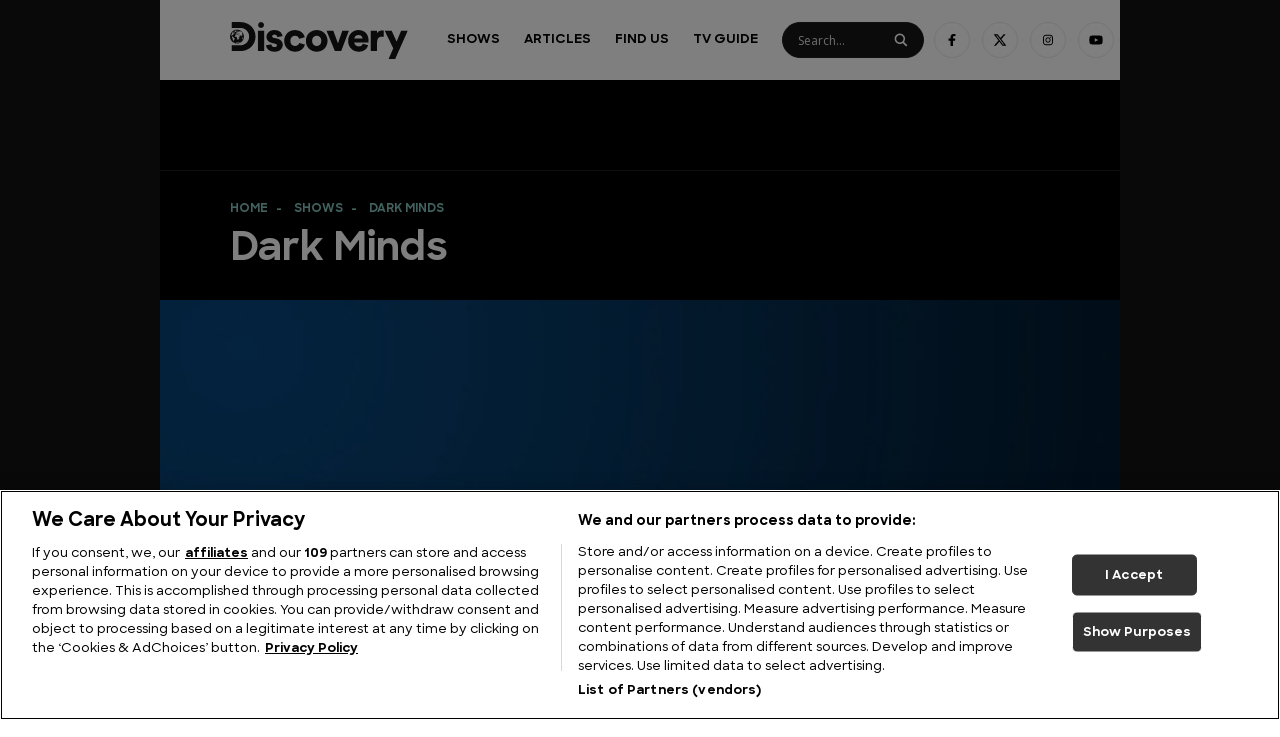

--- FILE ---
content_type: text/html
request_url: https://www.discoveryuk.com/series/dark-minds/
body_size: 16773
content:
<!doctype html><html
lang=en-US><head><meta
charset="utf-8"><meta
http-equiv="x-ua-compatible" content="ie=edge"><meta
name="viewport" content="width=device-width, initial-scale=1, shrink-to-fit=no"><link
rel=apple-touch-icon sizes=57x57 href=https://www.discoveryuk.com/app/themes/discovery-uk/dist/images/apple-icon-57x57_496dac6f.png><link
rel=apple-touch-icon sizes=60x60 href=https://www.discoveryuk.com/app/themes/discovery-uk/dist/images/apple-icon-60x60_b6f86976.png><link
rel=apple-touch-icon sizes=72x72 href=https://www.discoveryuk.com/app/themes/discovery-uk/dist/images/apple-icon-72x72_7a59b5b5.png><link
rel=apple-touch-icon sizes=76x76 href=https://www.discoveryuk.com/app/themes/discovery-uk/dist/images/apple-icon-76x76_fff92245.png><link
rel=apple-touch-icon sizes=114x114 href=https://www.discoveryuk.com/app/themes/discovery-uk/dist/images/apple-icon-114x114_d1d5ed28.png><link
rel=apple-touch-icon sizes=120x120 href=https://www.discoveryuk.com/app/themes/discovery-uk/dist/images/apple-icon-120x120_644ba801.png><link
rel=apple-touch-icon sizes=144x144 href=https://www.discoveryuk.com/app/themes/discovery-uk/dist/images/apple-icon-144x144_f441e2b3.png><link
rel=apple-touch-icon sizes=152x152 href=https://www.discoveryuk.com/app/themes/discovery-uk/dist/images/apple-icon-152x152_69c2d311.png><link
rel=apple-touch-icon sizes=180x180 href=https://www.discoveryuk.com/app/themes/discovery-uk/dist/images/apple-icon-180x180_a1b3bb3f.png><link
rel=icon type=image/png sizes=192x192  href=https://www.discoveryuk.com/app/themes/discovery-uk/dist/images/android-icon-192x192_187c9388.png><link
rel=icon type=image/png sizes=32x32 href=https://www.discoveryuk.com/app/themes/discovery-uk/dist/images/favicon-32x32_cb2f3cde.png><link
rel=icon type=image/png sizes=96x96 href=https://www.discoveryuk.com/app/themes/discovery-uk/dist/images/favicon-96x96_c4a3a7e5.png><link
rel=icon type=image/png sizes=16x16 href=https://www.discoveryuk.com/app/themes/discovery-uk/dist/images/favicon-16x16_75289f75.png><link
rel=manifest href=https://www.discoveryuk.com/app/themes/discovery-uk/dist/images/manifest_b58fcfa7.json><meta
name="msapplication-TileColor" content="#ffffff"><meta
name="msapplication-TileImage" content='https://www.discoveryuk.com/app/themes/discovery-uk/dist/images/ms-icon-144x144_f441e2b3.png'><meta
name="theme-color" content="#ffffff"> <script>!function(){let e=()=>{let e="__tcfapiLocator",t=[],a=window,n=a,s,o;for(;n;){try{if(n.frames[e]){s=n;break}}catch(c){}if(n===a.top)break;n=n.parent}s||(!function t(){let n=a.document,s=!!a.frames[e];if(!s){if(n.body){let o=n.createElement("iframe");o.style.cssText="display:none",o.name=e,n.body.appendChild(o)}else setTimeout(t,5)}return!s}(),a.__tcfapi=function e(...a){if(!a.length)return t;"setGdprApplies"===a[0]?a.length>3&&2===parseInt(a[1],10)&&"boolean"==typeof a[3]&&(o=a[3],"function"==typeof a[2]&&a[2]("set",!0)):"ping"===a[0]?"function"==typeof a[2]&&a[2]({gdprApplies:o,cmpLoaded:!1,cmpStatus:"stub"}):t.push(a)},a.addEventListener("message",function e(t){let a="string"==typeof t.data,n={};if(a)try{n=JSON.parse(t.data)}catch(s){}else n=t.data;let o="object"==typeof n&&null!==n?n.__tcfapiCall:null;o&&window.__tcfapi(o.command,o.version,function(e,n){let s={__tcfapiReturn:{returnValue:e,success:n,callId:o.callId}};t&&t.source&&t.source.postMessage&&t.source.postMessage(a?JSON.stringify(s):s,"*")},o.parameter)},!1))};"undefined"!=typeof module?module.exports=e:e()}();</script> <script>window.__gpp_addFrame=function(e){if(!window.frames[e]){if(document.body){var t=document.createElement("iframe");t.style.cssText="display:none",t.name=e,document.body.appendChild(t)}else window.setTimeout(window.__gppaddFrame,10,e)}},window.__gpp_stub=function(){var e=arguments;if(__gpp.queue=__gpp.queue||[],!e.length)return __gpp.queue;var t=e[0],a=e.length>1?e[1]:null,n=e.length>2?e[2]:null;if("ping"===t)return{gppVersion:"1.1",cmpStatus:"stub",cmpDisplayStatus:"hidden",supportedAPIs:["2:tcfeuv2","5:tcfcav1","6:uspv1"],cmpId:31,sectionList:[],applicableSections:[-1],gppString:""};if("addEventListener"===t){__gpp.events=__gpp.events||[],"lastId"in __gpp||(__gpp.lastId=0),__gpp.lastId++;var p=__gpp.lastId;return __gpp.events.push({id:p,callback:a,parameter:n}),{eventName:"listenerRegistered",listenerId:p,data:!0,pingData:{gppVersion:"1.1",cmpStatus:"stub",cmpDisplayStatus:"hidden",supportedAPIs:["2:tcfeuv2","5:tcfcav1","9:usva","7:usnat"],cmpId:31,sectionList:[],applicableSections:[-1],gppString:""}}}if("removeEventListener"===t){var s=!1;__gpp.events=__gpp.events||[];for(var i=0;i<__gpp.events.length;i++)if(__gpp.events[i].id==n){__gpp.events[i].splice(i,1),s=!0;break}return{eventName:"listenerRemoved",listenerId:n,data:s,pingData:{gppVersion:"1.1",cmpStatus:"stub",cmpDisplayStatus:"hidden",supportedAPIs:["2:tcfeuv2","5:tcfcav1","9:usva","7:usnat"],cmpId:31,sectionList:[],applicableSections:[-1],gppString:""}}}if("hasSection"===t||"getSection"===t||"getField"===t)return null;__gpp.queue.push([].slice.apply(e))},window.__gpp_msghandler=function(e){var t="string"==typeof e.data;try{var a=t?JSON.parse(e.data):e.data}catch(n){var a=null}if("object"==typeof a&&null!==a&&"__gppCall"in a){var p=a.__gppCall;window.__gpp(p.command,function(a,n){var s={__gppReturn:{returnValue:a,success:n,callId:p.callId}};e.source.postMessage(t?JSON.stringify(s):s,"*")},"parameter"in p?p.parameter:null,"version"in p?p.version:"1.1")}},"__gpp"in window&&"function"==typeof window.__gpp||(window.__gpp=window.__gpp_stub,window.addEventListener("message",window.__gpp_msghandler,!1),window.__gpp_addFrame("__gppLocator"));</script> <link
rel=preconnect href=https://www.youtube.com><link
rel=preconnect href=https://i.ytimg.com><link
rel=preconnect href=https://i9.ytimg.com><link
rel=preconnect href=https://s.ytimg.com><meta
name="pagename" content="dark-minds"><meta
name="current_url" content="www.discoveryuk.com/series/dark-minds/"><meta
name="ad_units" content="series"><meta
name='robots' content='index, follow, max-image-preview:large, max-snippet:-1, max-video-preview:-1'><title>Dark Minds - Discovery UK</title><meta
name="description" content="Find out everything you need to know about Dark Minds on Discovery including when you can watch the latest episodes, new seasons and more."><link
rel=canonical href=https://www.discoveryuk.com/series/dark-minds/ ><meta
property="og:locale" content="en_US"><meta
property="og:type" content="article"><meta
property="og:title" content="Dark Minds - Discovery UK"><meta
property="og:description" content="Find out everything you need to know about Dark Minds on Discovery including when you can watch the latest episodes, new seasons and more."><meta
property="og:url" content="https://www.discoveryuk.com/series/dark-minds/"><meta
property="og:site_name" content="Discovery UK"><meta
property="article:publisher" content="https://www.facebook.com/DiscoveryUK"><meta
property="article:modified_time" content="2019-05-02T21:47:10+00:00"><meta
name="twitter:card" content="summary_large_image"><meta
name="twitter:site" content="@DiscoveryUK"> <script type=application/ld+json class=yoast-schema-graph>{"@context":"https://schema.org","@graph":[{"@type":"WebPage","@id":"https://www.discoveryuk.com/series/dark-minds/","url":"https://www.discoveryuk.com/series/dark-minds/","name":"Dark Minds - Discovery UK","isPartOf":{"@id":"https://www.discoveryuk.com/#website"},"datePublished":"2019-03-31T10:33:16+00:00","dateModified":"2019-05-02T21:47:10+00:00","description":"Find out everything you need to know about Dark Minds on Discovery including when you can watch the latest episodes, new seasons and more.","breadcrumb":{"@id":"https://www.discoveryuk.com/series/dark-minds/#breadcrumb"},"inLanguage":"en-US","potentialAction":[{"@type":"ReadAction","target":["https://www.discoveryuk.com/series/dark-minds/"]}]},{"@type":"BreadcrumbList","@id":"https://www.discoveryuk.com/series/dark-minds/#breadcrumb","itemListElement":[{"@type":"ListItem","position":1,"name":"Home","item":"https://www.discoveryuk.com/"},{"@type":"ListItem","position":2,"name":"Shows","item":"https://www.discoveryuk.com/series/"},{"@type":"ListItem","position":3,"name":"Dark Minds"}]},{"@type":"WebSite","@id":"https://www.discoveryuk.com/#website","url":"https://www.discoveryuk.com/","name":"Discovery UK","description":"Welcome to DiscoveryUK.com - the home of Shark Week, MythBusters, Wheeler Dealers, Deadliest Catch, Gold Rush and more.","publisher":{"@id":"https://www.discoveryuk.com/#organization"},"inLanguage":"en-US"},{"@type":"Organization","@id":"https://www.discoveryuk.com/#organization","name":"Discovery UK","url":"https://www.discoveryuk.com/","logo":{"@type":"ImageObject","inLanguage":"en-US","@id":"https://www.discoveryuk.com/#/schema/logo/image/","url":"https://db637ll7r1kva.cloudfront.net/app/uploads/2020/11/03121503/facebook-copy.jpg","contentUrl":"https://db637ll7r1kva.cloudfront.net/app/uploads/2020/11/03121503/facebook-copy.jpg","width":1200,"height":630,"caption":"Discovery UK"},"image":{"@id":"https://www.discoveryuk.com/#/schema/logo/image/"},"sameAs":["https://www.facebook.com/DiscoveryUK","https://x.com/DiscoveryUK","https://www.instagram.com/discovery_uk/","https://www.youtube.com/channel/UC9cGX5x0_EXkdfmWlvPbu3g"]}]}</script> <link
rel=dns-prefetch href=//www.discoveryuk.com><style id=wp-img-auto-sizes-contain-inline-css>img:is([sizes=auto i],[sizes^="auto," i]){contain-intrinsic-size:3000px 1500px}</style><style id=wp-emoji-styles-inline-css>img.wp-smiley,img.emoji{display:inline !important;border:none !important;box-shadow:none !important;height:1em !important;width:1em !important;margin:0
0.07em !important;vertical-align:-0.1em !important;background:none !important;padding:0
!important}</style><style id=wp-block-library-inline-css>/*<![CDATA[*/:root{--wp-block-synced-color:#7a00df;--wp-block-synced-color--rgb:122,0,223;--wp-bound-block-color:var(--wp-block-synced-color);--wp-editor-canvas-background:#ddd;--wp-admin-theme-color:#007cba;--wp-admin-theme-color--rgb:0,124,186;--wp-admin-theme-color-darker-10:#006ba1;--wp-admin-theme-color-darker-10--rgb:0,107,160.5;--wp-admin-theme-color-darker-20:#005a87;--wp-admin-theme-color-darker-20--rgb:0,90,135;--wp-admin-border-width-focus:2px}@media (min-resolution:192dpi){:root{--wp-admin-border-width-focus:1.5px}}.wp-element-button{cursor:pointer}:root .has-very-light-gray-background-color{background-color:#eee}:root .has-very-dark-gray-background-color{background-color:#313131}:root .has-very-light-gray-color{color:#eee}:root .has-very-dark-gray-color{color:#313131}:root .has-vivid-green-cyan-to-vivid-cyan-blue-gradient-background{background:linear-gradient(135deg,#00d084,#0693e3)}:root .has-purple-crush-gradient-background{background:linear-gradient(135deg,#34e2e4,#4721fb 50%,#ab1dfe)}:root .has-hazy-dawn-gradient-background{background:linear-gradient(135deg,#faaca8,#dad0ec)}:root .has-subdued-olive-gradient-background{background:linear-gradient(135deg,#fafae1,#67a671)}:root .has-atomic-cream-gradient-background{background:linear-gradient(135deg,#fdd79a,#004a59)}:root .has-nightshade-gradient-background{background:linear-gradient(135deg,#330968,#31cdcf)}:root .has-midnight-gradient-background{background:linear-gradient(135deg,#020381,#2874fc)}:root{--wp--preset--font-size--normal:16px;--wp--preset--font-size--huge:42px}.has-regular-font-size{font-size:1em}.has-larger-font-size{font-size:2.625em}.has-normal-font-size{font-size:var(--wp--preset--font-size--normal)}.has-huge-font-size{font-size:var(--wp--preset--font-size--huge)}.has-text-align-center{text-align:center}.has-text-align-left{text-align:left}.has-text-align-right{text-align:right}.has-fit-text{white-space:nowrap!important}#end-resizable-editor-section{display:none}.aligncenter{clear:both}.items-justified-left{justify-content:flex-start}.items-justified-center{justify-content:center}.items-justified-right{justify-content:flex-end}.items-justified-space-between{justify-content:space-between}.screen-reader-text{border:0;clip-path:inset(50%);height:1px;margin:-1px;overflow:hidden;padding:0;position:absolute;width:1px;word-wrap:normal!important}.screen-reader-text:focus{background-color:#ddd;clip-path:none;color:#444;display:block;font-size:1em;height:auto;left:5px;line-height:normal;padding:15px
23px 14px;text-decoration:none;top:5px;width:auto;z-index:100000}html :where(.has-border-color){border-style:solid}html :where([style*=border-top-color]){border-top-style:solid}html :where([style*=border-right-color]){border-right-style:solid}html :where([style*=border-bottom-color]){border-bottom-style:solid}html :where([style*=border-left-color]){border-left-style:solid}html :where([style*=border-width]){border-style:solid}html :where([style*=border-top-width]){border-top-style:solid}html :where([style*=border-right-width]){border-right-style:solid}html :where([style*=border-bottom-width]){border-bottom-style:solid}html :where([style*=border-left-width]){border-left-style:solid}html :where(img[class*=wp-image-]){height:auto;max-width:100%}:where(figure){margin:0
0 1em}html :where(.is-position-sticky){--wp-admin--admin-bar--position-offset:var(--wp-admin--admin-bar--height,0px)}@media screen and (max-width:600px){html:where(.is-position-sticky){--wp-admin--admin-bar--position-offset:0px}}/*]]>*/</style><link
rel=stylesheet href=https://www.discoveryuk.com/app/cache/minify/b3f2f.css media=all><style id=wpdreams-asl-basic-inline-css>/*<![CDATA[*/div[id*='ajaxsearchlitesettings'].searchsettings .asl_option_inner
label{font-size:0px !important;color:rgba(0, 0, 0, 0)}div[id*='ajaxsearchlitesettings'].searchsettings .asl_option_inner label:after{font-size:11px !important;position:absolute;top:0;left:0;z-index:1}.asl_w_container{width:100%;margin:0px
0px 0px 0px;min-width:200px}div[id*='ajaxsearchlite'].asl_m{width:100%}div[id*='ajaxsearchliteres'].wpdreams_asl_results div.resdrg
span.highlighted{font-weight:bold;color:rgba(217, 49, 43, 1);background-color:rgba(238, 238, 238, 1)}div[id*='ajaxsearchliteres'].wpdreams_asl_results .results
img.asl_image{width:48px;height:36px;object-fit:cover}div[id*='ajaxsearchlite'].asl_r
.results{max-height:none}div[id*='ajaxsearchlite'].asl_r{position:absolute}.asl_w, .asl_w
*{font-family:&quot;Sharp Sans&quot;,&quot;sans-serif&quot;!important}.asl_m input[type=search]::placeholder{font-family:&quot;Sharp Sans&quot;,&quot;sans-serif&quot;!important}.asl_m input[type=search]::-webkit-input-placeholder{font-family:&quot;Sharp Sans&quot;,&quot;sans-serif&quot;!important}.asl_m input[type=search]::-moz-placeholder{font-family:&quot;Sharp Sans&quot;,&quot;sans-serif&quot;!important}.asl_m input[type=search]:-ms-input-placeholder{font-family:&quot;Sharp Sans&quot;,&quot;sans-serif&quot;!important}.asl_m, .asl_m
.probox{background-color:rgb(23, 23, 23) !important;background-image:none !important;-webkit-background-image:none !important;-ms-background-image:none !important}.asl_m .probox
svg{fill:rgba(255, 255, 255, 1) !important}.asl_m .probox
.innericon{background-color:rgb(23, 23, 23) !important;background-image:none !important;-webkit-background-image:none !important;-ms-background-image:none !important}div.asl_m.asl_w{border:1px
solid rgb(32, 32, 32) !important;border-radius:5px 5px 5px 5px !important;box-shadow:none !important}div.asl_m.asl_w
.probox{border:none !important}.asl_r.asl_w{background-color:rgb(23, 23, 23) !important;background-image:none !important;-webkit-background-image:none !important;-ms-background-image:none !important}.asl_r.asl_w
.item{background-color:rgb(23, 23, 23) !important;background-image:none !important;-webkit-background-image:none !important;-ms-background-image:none !important}div.asl_r.asl_w{border:1px
none rgb(0, 0, 0) !important;border-radius:0px 0px 0px 0px !important;box-shadow:none !important}.asl_s.asl_w{background-color:rgb(23, 23, 23) !important;background-image:none !important;-webkit-background-image:none !important;-ms-background-image:none !important}div.asl_s.asl_w{border:1px
none rgb(0, 0, 0) !important;border-radius:0px 0px 0px 0px !important;box-shadow:none !important}div.asl_r.asl_w.vertical .results .item::after{display:block;position:absolute;bottom:0;content:'';height:1px;width:100%;background:#D8D8D8}div.asl_r.asl_w.vertical .results .item.asl_last_item::after{display:none}.asl_w_container_1{margin-top:20px}div.asl_r .results .item
.asl_content{display:grid;grid-template-columns:max-content 1fr}.asl_content
.etc{grid-column-start:2}div.asl_r .results .item .etc
.asl_date{margin-left:0}.asl_content
.asl_image{grid-row-start:span 2;align-self:center}div.asl_r .results
.item{border:none}div.asl_r.asl_w.vertical .results .item::after{display:none}div.asl_r .results .item .asl_content h3 a, div.asl_r .results .item .asl_content h3 a:hover{color:#fff;font-size:10px}div.asl_r .results .item:hover{background:#2A2A2A !important}div.asl_m.asl_w,div.asl_r{z-index:10}div.asl_w .probox
.promagnifier{background:none !important}/*]]>*/</style><link
rel=stylesheet href=https://www.discoveryuk.com/app/cache/minify/713b8.css media=all> <script src=https://www.discoveryuk.com/app/cache/minify/16159.js></script> <meta
name="generator" content="WordPress 6.9"><link
rel=shortlink href='https://www.discoveryuk.com/?p=192531'><style>.getty.aligncenter{text-align:center}.getty.alignleft{float:none;margin-right:0}.getty.alignleft>div{float:left;margin-right:5px}.getty.alignright{float:none;margin-left:0}.getty.alignright>div{float:right;margin-left:5px}</style><link
rel=preconnect href=https://fonts.gstatic.com crossorigin><link
rel=preload as=style href="//fonts.googleapis.com/css?family=Open+Sans&display=swap"><link
rel=stylesheet href="//fonts.googleapis.com/css?family=Open+Sans&display=swap" media=all><style>.recentcomments
a{display:inline !important;padding:0
!important;margin:0
!important}</style><noscript><style>.lazyload[data-src]{display:none !important}</style></noscript><style>.lazyload{background-image:none !important}.lazyload:before{background-image:none !important}</style><meta
name="facebook-domain-verification" content="smk0mgjqff78cnp9he7afgme05n0wm"> <script src=https://cdn.cookielaw.org/consent/tcf.stub.js charset=UTF-8></script> <script src=https://cdn.cookielaw.org/scripttemplates/otSDKStub.js data-document-language=true charset=UTF-8 data-domain-script=caf783e6-2266-4a48-a817-0087b824b8d6 ></script> <script>function OptanonWrapper(){}</script> <script>jQuery(document).ready(function(){jQuery('#ot-sdk-btn').show();});</script>  <script>(function(w,d,s,l,i){w[l]=w[l]||[];w[l].push({'gtm.start':new Date().getTime(),event:'gtm.js'});var f=d.getElementsByTagName(s)[0],j=d.createElement(s),dl=l!='dataLayer'?'&l='+l:'';j.async=true;j.src='https://www.googletagmanager.com/gtm.js?id='+i+dl;f.parentNode.insertBefore(j,f);})(window,document,'script','dataLayer','GTM-KXTHKD5N');</script>  <script src=https://cdn.tagdeliver.com/cipt/18952.js async=async></script> <script src=//s.ntv.io/serve/load.js async></script> </head><body
class="wp-singular series-template-default single single-series postid-192531 wp-theme-discovery-ukresources dark-minds app-data index-data singular-data single-data single-series-data single-series-dark-minds-data">
<noscript><iframe
src="https://www.googletagmanager.com/ns.html?id=GTM-KXTHKD5N"
height=0 width=0 style=display:none;visibility:hidden></iframe></noscript><div
id=thumbnail-0></div><div
class=page-wrapper><header
class="header banner"><div
class="header__container container"><div
class='header__row row no-gutters'><div
class='header__logo-wrapper col-8 col-lg-3'>
<a
class="header__logo brand" href=https://www.discoveryuk.com/ ><img
src="[data-uri]" width=https://db637ll7r1kva.cloudfront.net/app/uploads/2019/09/25091752/discovery-uk-logo.svg height=https://db637ll7r1kva.cloudfront.net/app/uploads/2019/09/25091752/discovery-uk-logo.svg data-src=https://db637ll7r1kva.cloudfront.net/app/uploads/2019/09/25091752/discovery-uk-logo.svg decoding=async class=lazyload><noscript><img
src=https://db637ll7r1kva.cloudfront.net/app/uploads/2019/09/25091752/discovery-uk-logo.svg width=https://db637ll7r1kva.cloudfront.net/app/uploads/2019/09/25091752/discovery-uk-logo.svg height=https://db637ll7r1kva.cloudfront.net/app/uploads/2019/09/25091752/discovery-uk-logo.svg data-eio=l></noscript></a></div><div
class='header__burger-wrapper col-4 align-self-center'>
<a
class=header__close><div></div><div></div>
</a>
<a
class=header__burger><div></div><div></div><div></div>
</a></div><div
class='header__desktop col-lg-9'><div
class=header__menu-wrapper><div
class=menu-main-container><ul
id=menu-main class=menu><li
id=menu-item-100585 class="menu-item menu-item-type-post_type_archive menu-item-object-series menu-item-has-children menu-item-100585"><a
href=https://www.discoveryuk.com/series/ >Shows</a><ul
class=sub-menu>
<li
id=menu-item-181700 class="menu-item menu-item-type-taxonomy menu-item-object-genre current-series-ancestor current-menu-parent current-series-parent menu-item-181700"><a
href="https://www.discoveryuk.com/?genre=documentary">Documentary</a></li>
<li
id=menu-item-181702 class="menu-item menu-item-type-taxonomy menu-item-object-genre menu-item-181702"><a
href="https://www.discoveryuk.com/?genre=entertainment">Entertainment</a></li>
<li
id=menu-item-181703 class="menu-item menu-item-type-taxonomy menu-item-object-genre menu-item-181703"><a
href="https://www.discoveryuk.com/?genre=lifestyle">Lifestyle</a></li>
<li
id=menu-item-186427 class="menu-item menu-item-type-taxonomy menu-item-object-subgenre menu-item-186427"><a
href="https://www.discoveryuk.com/?subgenre=motors">Motoring</a></li></ul>
</li>
<li
id=menu-item-13238382 class="menu-item menu-item-type-custom menu-item-object-custom menu-item-has-children menu-item-13238382"><a
href=/articles>Articles</a><ul
class=sub-menu>
<li
id=menu-item-16651057 class="menu-item menu-item-type-custom menu-item-object-custom menu-item-16651057"><a
href=https://www.discoveryuk.com/feature/adventure/ >Adventure</a></li>
<li
id=menu-item-19195968 class="menu-item menu-item-type-custom menu-item-object-custom menu-item-19195968"><a
href=https://www.discoveryuk.com/feature/big-cats/ >Big Cats</a></li>
<li
id=menu-item-18479077 class="menu-item menu-item-type-custom menu-item-object-custom menu-item-18479077"><a
href=https://www.discoveryuk.com/feature/building-big/ >Building Big</a></li>
<li
id=menu-item-20752954 class="menu-item menu-item-type-custom menu-item-object-custom menu-item-20752954"><a
href=https://www.discoveryuk.com/feature/how-its-made/ >How It&#8217;s Made</a></li>
<li
id=menu-item-23365635 class="menu-item menu-item-type-custom menu-item-object-custom menu-item-23365635"><a
href=https://www.discoveryuk.com/feature/military-history/ >Military History</a></li>
<li
id=menu-item-23123265 class="menu-item menu-item-type-custom menu-item-object-custom menu-item-23123265"><a
href=https://www.discoveryuk.com/feature/monarchs-and-rulers/ >Monarchs and Rulers</a></li>
<li
id=menu-item-13238383 class="menu-item menu-item-type-post_type menu-item-object-feature menu-item-13238383"><a
href=https://www.discoveryuk.com/feature/motoring/ >Motoring</a></li>
<li
id=menu-item-20094697 class="menu-item menu-item-type-custom menu-item-object-custom menu-item-20094697"><a
href=https://www.discoveryuk.com/feature/mysteries/ >Mysteries</a></li>
<li
id=menu-item-17339324 class="menu-item menu-item-type-custom menu-item-object-custom menu-item-17339324"><a
href=https://www.discoveryuk.com/feature/sharks/ >Sharks</a></li>
<li
id=menu-item-23010744 class="menu-item menu-item-type-custom menu-item-object-custom menu-item-23010744"><a
href=https://www.discoveryuk.com/feature/travel-and-exploration/ >Travel &#038; Exploration</a></li></ul>
</li>
<li
id=menu-item-100586 class="menu-item menu-item-type-post_type_archive menu-item-object-channel menu-item-100586"><a
href=https://www.discoveryuk.com/channels/ >Find Us</a></li>
<li
id=menu-item-100582 class="menu-item menu-item-type-post_type menu-item-object-page menu-item-100582"><a
href=https://www.discoveryuk.com/tv-guide/ >TV Guide</a></li></ul></div></div><div
class="header__search-wrapper rounded-search"><div
class="asl_w_container asl_w_container_1" data-id=1 data-instance=1><div
id=ajaxsearchlite1
data-id=1
data-instance=1
class="asl_w asl_m asl_m_1 asl_m_1_1"><div
class=probox><div
class=prosettings style=display:none; data-opened=0><div
class=innericon>
<svg
version=1.1 xmlns=http://www.w3.org/2000/svg xmlns:xlink=http://www.w3.org/1999/xlink x=0px y=0px width=22 height=22 viewBox="0 0 512 512" enable-background="new 0 0 512 512" xml:space=preserve>
<polygon
transform = "rotate(90 256 256)" points="142.332,104.886 197.48,50 402.5,256 197.48,462 142.332,407.113 292.727,256 "/>
</svg></div></div><div
class=proinput><form
role=search action=# autocomplete=off
aria-label="Search form">
<input
aria-label="Search input"
type=search class=orig
tabindex=0
name=phrase
placeholder=Search...
value
autocomplete=off>
<input
aria-label="Search autocomplete"
type=text
class=autocomplete
tabindex=-1
name=phrase
value
autocomplete=off disabled>
<input
type=submit value="Start search" style='width:0; height: 0; visibility: hidden;'></form></div>
<button
class=promagnifier tabindex=0 aria-label="Search magnifier">
<span
class=innericon style=display:block;>
<svg
version=1.1 xmlns=http://www.w3.org/2000/svg xmlns:xlink=http://www.w3.org/1999/xlink x=0px y=0px width=22 height=22 viewBox="0 0 512 512" enable-background="new 0 0 512 512" xml:space=preserve>
<path
d="M460.355,421.59L353.844,315.078c20.041-27.553,31.885-61.437,31.885-98.037
C385.729,124.934,310.793,50,218.686,50C126.58,50,51.645,124.934,51.645,217.041c0,92.106,74.936,167.041,167.041,167.041
c34.912,0,67.352-10.773,94.184-29.158L419.945,462L460.355,421.59z M100.631,217.041c0-65.096,52.959-118.056,118.055-118.056
c65.098,0,118.057,52.959,118.057,118.056c0,65.096-52.959,118.056-118.057,118.056C153.59,335.097,100.631,282.137,100.631,217.041
z"/>
</svg>
</span>
</button><div
class=proloading><div
class=asl_loader><div
class="asl_loader-inner asl_simple-circle"></div></div></div><div
class=proclose>
<svg
version=1.1 xmlns=http://www.w3.org/2000/svg xmlns:xlink=http://www.w3.org/1999/xlink x=0px
y=0px
width=12 height=12 viewBox="0 0 512 512" enable-background="new 0 0 512 512"
xml:space=preserve>
<polygon
points="438.393,374.595 319.757,255.977 438.378,137.348 374.595,73.607 255.995,192.225 137.375,73.622 73.607,137.352 192.246,255.983 73.622,374.625 137.352,438.393 256.002,319.734 374.652,438.378 "/>
</svg></div></div></div><div
class=asl_data_container style="display:none !important;"><div
class="asl_init_data wpdreams_asl_data_ct"
style="display:none !important;"
id=asl_init_id_1
data-asl-id=1
data-asl-instance=1
data-settings="{&quot;homeurl&quot;:&quot;https:\/\/www.discoveryuk.com\/&quot;,&quot;resultstype&quot;:&quot;vertical&quot;,&quot;resultsposition&quot;:&quot;hover&quot;,&quot;itemscount&quot;:4,&quot;charcount&quot;:0,&quot;highlight&quot;:false,&quot;highlightWholewords&quot;:true,&quot;singleHighlight&quot;:false,&quot;scrollToResults&quot;:{&quot;enabled&quot;:false,&quot;offset&quot;:0},&quot;resultareaclickable&quot;:0,&quot;autocomplete&quot;:{&quot;enabled&quot;:false,&quot;lang&quot;:&quot;en&quot;,&quot;trigger_charcount&quot;:0},&quot;mobile&quot;:{&quot;menu_selector&quot;:&quot;#menu-toggle&quot;},&quot;trigger&quot;:{&quot;click&quot;:&quot;nothing&quot;,&quot;click_location&quot;:&quot;same&quot;,&quot;update_href&quot;:false,&quot;return&quot;:&quot;nothing&quot;,&quot;return_location&quot;:&quot;same&quot;,&quot;facet&quot;:true,&quot;type&quot;:true,&quot;redirect_url&quot;:&quot;?s={phrase}&quot;,&quot;delay&quot;:300},&quot;animations&quot;:{&quot;pc&quot;:{&quot;settings&quot;:{&quot;anim&quot;:&quot;fadedrop&quot;,&quot;dur&quot;:300},&quot;results&quot;:{&quot;anim&quot;:&quot;fadedrop&quot;,&quot;dur&quot;:300},&quot;items&quot;:&quot;voidanim&quot;},&quot;mob&quot;:{&quot;settings&quot;:{&quot;anim&quot;:&quot;fadedrop&quot;,&quot;dur&quot;:300},&quot;results&quot;:{&quot;anim&quot;:&quot;fadedrop&quot;,&quot;dur&quot;:300},&quot;items&quot;:&quot;voidanim&quot;}},&quot;autop&quot;:{&quot;state&quot;:true,&quot;phrase&quot;:&quot;&quot;,&quot;count&quot;:&quot;1&quot;},&quot;resPage&quot;:{&quot;useAjax&quot;:false,&quot;selector&quot;:&quot;#main&quot;,&quot;trigger_type&quot;:true,&quot;trigger_facet&quot;:true,&quot;trigger_magnifier&quot;:false,&quot;trigger_return&quot;:false},&quot;resultsSnapTo&quot;:&quot;left&quot;,&quot;results&quot;:{&quot;width&quot;:&quot;auto&quot;,&quot;width_tablet&quot;:&quot;auto&quot;,&quot;width_phone&quot;:&quot;auto&quot;},&quot;settingsimagepos&quot;:&quot;right&quot;,&quot;closeOnDocClick&quot;:true,&quot;overridewpdefault&quot;:true,&quot;override_method&quot;:&quot;get&quot;}"></div><div
id=asl_hidden_data>
<svg
style=position:absolute height=0 width=0>
<filter
id=aslblur>
<feGaussianBlur
in="SourceGraphic" stdDeviation="4"/>
</filter>
</svg>
<svg
style=position:absolute height=0 width=0>
<filter
id=no_aslblur></filter>
</svg></div></div><div
id=ajaxsearchliteres1
class='vertical wpdreams_asl_results asl_w asl_r asl_r_1 asl_r_1_1'><div
class=results><div
class=resdrg></div></div></div><div
id=__original__ajaxsearchlitesettings1
data-id=1
class="searchsettings wpdreams_asl_settings asl_w asl_s asl_s_1"><form
name=options
aria-label="Search settings form"
autocomplete = 'off'>
<input
type=hidden name=filters_changed style=display:none; value=0>
<input
type=hidden name=filters_initial style=display:none; value=1><div
class="asl_option_inner hiddend">
<input
type=hidden name=qtranslate_lang id=qtranslate_lang
value=0></div><fieldset
class=asl_sett_scroll><legend
style="display: none;">Generic selectors</legend><div
class=asl_option tabindex=0><div
class=asl_option_inner>
<input
type=checkbox value=exact
aria-label="Exact matches only"
name=asl_gen[]><div
class=asl_option_checkbox></div></div><div
class=asl_option_label>
Exact matches only</div></div><div
class=asl_option tabindex=0><div
class=asl_option_inner>
<input
type=checkbox value=title
aria-label="Search in title"
name=asl_gen[]  checked=checked><div
class=asl_option_checkbox></div></div><div
class=asl_option_label>
Search in title</div></div><div
class=asl_option tabindex=0><div
class=asl_option_inner>
<input
type=checkbox value=content
aria-label="Search in content"
name=asl_gen[]  checked=checked><div
class=asl_option_checkbox></div></div><div
class=asl_option_label>
Search in content</div></div><div
class="asl_option_inner hiddend">
<input
type=checkbox value=excerpt
aria-label="Search in excerpt"
name=asl_gen[]  checked=checked><div
class=asl_option_checkbox></div></div></fieldset><fieldset
class=asl_sett_scroll><legend
style="display: none;">Post Type Selectors</legend><div
class="asl_option_inner hiddend">
<input
type=checkbox value=post
aria-label="Hidden option, ignore please"
name=customset[] checked=checked></div></fieldset></form></div></div></div><div
class=header__social-wrapper>
<a
target=_blank href=https://facebook.com/DiscoveryUK class='social-icon --small --alt'><i
class="fab fa-facebook-f"></i></a>
<a
target=_blank href=https://twitter.com/DiscoveryUK class='social-icon --small --alt'>
<svg
class=twitter-x "xmlns=http://www.w3.org/2000/svg viewBox="0 0 512 512"><path
d="M389.2 48h70.6L305.6 224.2 487 464H345L233.7 318.6 106.5 464H35.8L200.7 275.5 26.8 48H172.4L272.9 180.9 389.2 48zM364.4 421.8h39.1L151.1 88h-42L364.4 421.8z"/></svg>
</a>
<a
target=_blank href=https://instagram.com/discovery_uk class='social-icon --small --alt'><i
class="fab fa-instagram"></i></a>
<a
target=_blank href=https://youtube.com/channel/UC9cGX5x0_EXkdfmWlvPbu3g class='social-icon --small --alt'><i
class="fab fa-youtube"></i></a></div></div></div></header><div
class=mobile-menu><div
class='mobile-menu__container container-full'><div
class=mobile-menu__inner><div
class="mobile-menu__search-wrapper rounded-search"><div
class="asl_w_container asl_w_container_2" data-id=2 data-instance=1><div
id=ajaxsearchlite2
data-id=2
data-instance=1
class="asl_w asl_m asl_m_2 asl_m_2_1"><div
class=probox><div
class=prosettings style=display:none; data-opened=0><div
class=innericon>
<svg
version=1.1 xmlns=http://www.w3.org/2000/svg xmlns:xlink=http://www.w3.org/1999/xlink x=0px y=0px width=22 height=22 viewBox="0 0 512 512" enable-background="new 0 0 512 512" xml:space=preserve>
<polygon
transform = "rotate(90 256 256)" points="142.332,104.886 197.48,50 402.5,256 197.48,462 142.332,407.113 292.727,256 "/>
</svg></div></div><div
class=proinput><form
role=search action=# autocomplete=off
aria-label="Search form">
<input
aria-label="Search input"
type=search class=orig
tabindex=0
name=phrase
placeholder=Search...
value
autocomplete=off>
<input
aria-label="Search autocomplete"
type=text
class=autocomplete
tabindex=-1
name=phrase
value
autocomplete=off disabled>
<input
type=submit value="Start search" style='width:0; height: 0; visibility: hidden;'></form></div>
<button
class=promagnifier tabindex=0 aria-label="Search magnifier">
<span
class=innericon style=display:block;>
<svg
version=1.1 xmlns=http://www.w3.org/2000/svg xmlns:xlink=http://www.w3.org/1999/xlink x=0px y=0px width=22 height=22 viewBox="0 0 512 512" enable-background="new 0 0 512 512" xml:space=preserve>
<path
d="M460.355,421.59L353.844,315.078c20.041-27.553,31.885-61.437,31.885-98.037
C385.729,124.934,310.793,50,218.686,50C126.58,50,51.645,124.934,51.645,217.041c0,92.106,74.936,167.041,167.041,167.041
c34.912,0,67.352-10.773,94.184-29.158L419.945,462L460.355,421.59z M100.631,217.041c0-65.096,52.959-118.056,118.055-118.056
c65.098,0,118.057,52.959,118.057,118.056c0,65.096-52.959,118.056-118.057,118.056C153.59,335.097,100.631,282.137,100.631,217.041
z"/>
</svg>
</span>
</button><div
class=proloading><div
class=asl_loader><div
class="asl_loader-inner asl_simple-circle"></div></div></div><div
class=proclose>
<svg
version=1.1 xmlns=http://www.w3.org/2000/svg xmlns:xlink=http://www.w3.org/1999/xlink x=0px
y=0px
width=12 height=12 viewBox="0 0 512 512" enable-background="new 0 0 512 512"
xml:space=preserve>
<polygon
points="438.393,374.595 319.757,255.977 438.378,137.348 374.595,73.607 255.995,192.225 137.375,73.622 73.607,137.352 192.246,255.983 73.622,374.625 137.352,438.393 256.002,319.734 374.652,438.378 "/>
</svg></div></div></div><div
class=asl_data_container style="display:none !important;"><div
class="asl_init_data wpdreams_asl_data_ct"
style="display:none !important;"
id=asl_init_id_2
data-asl-id=2
data-asl-instance=1
data-settings="{&quot;homeurl&quot;:&quot;https:\/\/www.discoveryuk.com\/&quot;,&quot;resultstype&quot;:&quot;vertical&quot;,&quot;resultsposition&quot;:&quot;hover&quot;,&quot;itemscount&quot;:4,&quot;charcount&quot;:0,&quot;highlight&quot;:false,&quot;highlightWholewords&quot;:true,&quot;singleHighlight&quot;:false,&quot;scrollToResults&quot;:{&quot;enabled&quot;:false,&quot;offset&quot;:0},&quot;resultareaclickable&quot;:0,&quot;autocomplete&quot;:{&quot;enabled&quot;:false,&quot;lang&quot;:&quot;en&quot;,&quot;trigger_charcount&quot;:0},&quot;mobile&quot;:{&quot;menu_selector&quot;:&quot;#menu-toggle&quot;},&quot;trigger&quot;:{&quot;click&quot;:&quot;nothing&quot;,&quot;click_location&quot;:&quot;same&quot;,&quot;update_href&quot;:false,&quot;return&quot;:&quot;nothing&quot;,&quot;return_location&quot;:&quot;same&quot;,&quot;facet&quot;:true,&quot;type&quot;:true,&quot;redirect_url&quot;:&quot;?s={phrase}&quot;,&quot;delay&quot;:300},&quot;animations&quot;:{&quot;pc&quot;:{&quot;settings&quot;:{&quot;anim&quot;:&quot;fadedrop&quot;,&quot;dur&quot;:300},&quot;results&quot;:{&quot;anim&quot;:&quot;fadedrop&quot;,&quot;dur&quot;:300},&quot;items&quot;:&quot;voidanim&quot;},&quot;mob&quot;:{&quot;settings&quot;:{&quot;anim&quot;:&quot;fadedrop&quot;,&quot;dur&quot;:300},&quot;results&quot;:{&quot;anim&quot;:&quot;fadedrop&quot;,&quot;dur&quot;:300},&quot;items&quot;:&quot;voidanim&quot;}},&quot;autop&quot;:{&quot;state&quot;:true,&quot;phrase&quot;:&quot;&quot;,&quot;count&quot;:&quot;1&quot;},&quot;resPage&quot;:{&quot;useAjax&quot;:false,&quot;selector&quot;:&quot;#main&quot;,&quot;trigger_type&quot;:true,&quot;trigger_facet&quot;:true,&quot;trigger_magnifier&quot;:false,&quot;trigger_return&quot;:false},&quot;resultsSnapTo&quot;:&quot;left&quot;,&quot;results&quot;:{&quot;width&quot;:&quot;auto&quot;,&quot;width_tablet&quot;:&quot;auto&quot;,&quot;width_phone&quot;:&quot;auto&quot;},&quot;settingsimagepos&quot;:&quot;right&quot;,&quot;closeOnDocClick&quot;:true,&quot;overridewpdefault&quot;:true,&quot;override_method&quot;:&quot;get&quot;}"></div></div><div
id=ajaxsearchliteres2
class='vertical wpdreams_asl_results asl_w asl_r asl_r_2 asl_r_2_1'><div
class=results><div
class=resdrg></div></div></div><div
id=__original__ajaxsearchlitesettings2
data-id=2
class="searchsettings wpdreams_asl_settings asl_w asl_s asl_s_2"><form
name=options
aria-label="Search settings form"
autocomplete = 'off'>
<input
type=hidden name=filters_changed style=display:none; value=0>
<input
type=hidden name=filters_initial style=display:none; value=1><div
class="asl_option_inner hiddend">
<input
type=hidden name=qtranslate_lang id=qtranslate_lang
value=0></div><fieldset
class=asl_sett_scroll><legend
style="display: none;">Generic selectors</legend><div
class=asl_option tabindex=0><div
class=asl_option_inner>
<input
type=checkbox value=exact
aria-label="Exact matches only"
name=asl_gen[]><div
class=asl_option_checkbox></div></div><div
class=asl_option_label>
Exact matches only</div></div><div
class=asl_option tabindex=0><div
class=asl_option_inner>
<input
type=checkbox value=title
aria-label="Search in title"
name=asl_gen[]  checked=checked><div
class=asl_option_checkbox></div></div><div
class=asl_option_label>
Search in title</div></div><div
class=asl_option tabindex=0><div
class=asl_option_inner>
<input
type=checkbox value=content
aria-label="Search in content"
name=asl_gen[]  checked=checked><div
class=asl_option_checkbox></div></div><div
class=asl_option_label>
Search in content</div></div><div
class="asl_option_inner hiddend">
<input
type=checkbox value=excerpt
aria-label="Search in excerpt"
name=asl_gen[]  checked=checked><div
class=asl_option_checkbox></div></div></fieldset><fieldset
class=asl_sett_scroll><legend
style="display: none;">Post Type Selectors</legend><div
class="asl_option_inner hiddend">
<input
type=checkbox value=post
aria-label="Hidden option, ignore please"
name=customset[] checked=checked></div></fieldset></form></div></div></div><div
class=mobile-menu__social-wrapper>
<a
target=_blank href=https://facebook.com/DiscoveryUK class='social-icon --small --light'><i
class="fab fa-facebook-f"></i></a>
<a
target=_blank href=https://twitter.com/DiscoveryUK class='social-icon --small --light'>
<svg
class=twitter-x "xmlns=http://www.w3.org/2000/svg viewBox="0 0 512 512"><path
d="M389.2 48h70.6L305.6 224.2 487 464H345L233.7 318.6 106.5 464H35.8L200.7 275.5 26.8 48H172.4L272.9 180.9 389.2 48zM364.4 421.8h39.1L151.1 88h-42L364.4 421.8z"/></svg>
</a>
<a
target=_blank href=https://instagram.com/discovery_uk class='social-icon --small --light'><i
class="fab fa-instagram"></i></a>
<a
target=_blank href=https://youtube.com/channel/UC9cGX5x0_EXkdfmWlvPbu3g class='social-icon --small --light'><i
class="fab fa-youtube"></i></a></div><div
class=mobile-menu__menu-wrapper><div
class=menu-main-container><ul
id=menu-main-1 class=menu><li
class="menu-item menu-item-type-post_type_archive menu-item-object-series menu-item-has-children menu-item-100585"><a
href=https://www.discoveryuk.com/series/ >Shows</a><ul
class=sub-menu>
<li
class="menu-item menu-item-type-taxonomy menu-item-object-genre current-series-ancestor current-menu-parent current-series-parent menu-item-181700"><a
href="https://www.discoveryuk.com/?genre=documentary">Documentary</a></li>
<li
class="menu-item menu-item-type-taxonomy menu-item-object-genre menu-item-181702"><a
href="https://www.discoveryuk.com/?genre=entertainment">Entertainment</a></li>
<li
class="menu-item menu-item-type-taxonomy menu-item-object-genre menu-item-181703"><a
href="https://www.discoveryuk.com/?genre=lifestyle">Lifestyle</a></li>
<li
class="menu-item menu-item-type-taxonomy menu-item-object-subgenre menu-item-186427"><a
href="https://www.discoveryuk.com/?subgenre=motors">Motoring</a></li></ul>
</li>
<li
class="menu-item menu-item-type-custom menu-item-object-custom menu-item-has-children menu-item-13238382"><a
href=/articles>Articles</a><ul
class=sub-menu>
<li
class="menu-item menu-item-type-custom menu-item-object-custom menu-item-16651057"><a
href=https://www.discoveryuk.com/feature/adventure/ >Adventure</a></li>
<li
class="menu-item menu-item-type-custom menu-item-object-custom menu-item-19195968"><a
href=https://www.discoveryuk.com/feature/big-cats/ >Big Cats</a></li>
<li
class="menu-item menu-item-type-custom menu-item-object-custom menu-item-18479077"><a
href=https://www.discoveryuk.com/feature/building-big/ >Building Big</a></li>
<li
class="menu-item menu-item-type-custom menu-item-object-custom menu-item-20752954"><a
href=https://www.discoveryuk.com/feature/how-its-made/ >How It&#8217;s Made</a></li>
<li
class="menu-item menu-item-type-custom menu-item-object-custom menu-item-23365635"><a
href=https://www.discoveryuk.com/feature/military-history/ >Military History</a></li>
<li
class="menu-item menu-item-type-custom menu-item-object-custom menu-item-23123265"><a
href=https://www.discoveryuk.com/feature/monarchs-and-rulers/ >Monarchs and Rulers</a></li>
<li
class="menu-item menu-item-type-post_type menu-item-object-feature menu-item-13238383"><a
href=https://www.discoveryuk.com/feature/motoring/ >Motoring</a></li>
<li
class="menu-item menu-item-type-custom menu-item-object-custom menu-item-20094697"><a
href=https://www.discoveryuk.com/feature/mysteries/ >Mysteries</a></li>
<li
class="menu-item menu-item-type-custom menu-item-object-custom menu-item-17339324"><a
href=https://www.discoveryuk.com/feature/sharks/ >Sharks</a></li>
<li
class="menu-item menu-item-type-custom menu-item-object-custom menu-item-23010744"><a
href=https://www.discoveryuk.com/feature/travel-and-exploration/ >Travel &#038; Exploration</a></li></ul>
</li>
<li
class="menu-item menu-item-type-post_type_archive menu-item-object-channel menu-item-100586"><a
href=https://www.discoveryuk.com/channels/ >Find Us</a></li>
<li
class="menu-item menu-item-type-post_type menu-item-object-page menu-item-100582"><a
href=https://www.discoveryuk.com/tv-guide/ >TV Guide</a></li></ul></div></div></div></div></div><div
class=wrap><div
class='container-full bg-background-gradient'><div
class="advertisement-landscape   wrapper border-dark border-bottom"><div
class="advertisement-landscape__container container"><div
id=atf-0></div></div></div><section
class='breadcrumbs section'><div
class='breadcrumbs__container container'><div
class='row align-items-center'><div
class='col col-12 '><div
class=breadcrumbs__bread>
<a
href=https://www.discoveryuk.com class=breadcrumbs__crumb>Home</a>
<a
href=/series class=breadcrumbs__crumb>Shows</a>
<a
href=https://www.discoveryuk.com/series/dark-minds/ class=breadcrumbs__crumb>Dark Minds</a></div><h1 class='breadcrumbs__title mb-0' itemprop="name">Dark Minds</h1></div></div></div></section><div
id=video class='video section  '><div
class="video__container container-full lazyload" style data-back=https://db637ll7r1kva.cloudfront.net/app/uploads/2019/04/01095027/discovery-placeholder.jpg data-back-webp=https://db637ll7r1kva.cloudfront.net/app/uploads/2019/04/01095027/discovery-placeholder.jpg.webp data-back-webp=https://db637ll7r1kva.cloudfront.net/app/uploads/2019/04/01095027/discovery-placeholder.jpg.webp><div
class=video__wrapper><div
id=video__iframe class='video__iframe --hidden'></div></div></div></div><div
id=episodes class='episodes section'><div
class='episodes__container container'><div
class='episodes__header row'><div
class='episodes__heading col col-lg-6'><h2>Episodes</h2></div><div
class='episodes__selector-wrapper col col-lg-6'>
<select
id=episodes__selector class="episodes__selector custom-select"><option
value=1  selected=selected  >Dark Minds - Season 1</option>
</select></div></div><div
class=episodes__episodes><div
class='episodes__episode row'><div
class='col col-4 col-lg-2'></div><div
class='col col-8 col-lg-4'><div
class=episodes__image-wrapper>
<img
class="episodes__image img-fluid lazyload ewww_webp_lazy_load" src="[data-uri]" data-src=https://db637ll7r1kva.cloudfront.net/app/uploads/2019/04/01095027/discovery-placeholder-740x416.jpg decoding=async data-eio-rwidth=740 data-eio-rheight=416 data-src-webp=https://db637ll7r1kva.cloudfront.net/app/uploads/2019/04/01095027/discovery-placeholder-740x416.jpg.webp><noscript><img
class='episodes__image img-fluid' src=https://db637ll7r1kva.cloudfront.net/app/uploads/2019/04/01095027/discovery-placeholder-740x416.jpg data-eio=l></noscript></div></div><div
class='col col-8 ml-auto col-lg-5 ml-lg-0'><p
class='episodes__season h4'>Episode 1</p><h3 class='episodes__title'>The Valley Killer</h3><div
class='episodes__content content'><p>M. William Phelps and John Kelly examine the unsolved Connecticut River Valley murders. Can the only surviving victim help them to identify potential new suspects?</p></div></div></div><div
class='episodes__episode row'><div
class='col col-4 col-lg-2'></div><div
class='col col-8 col-lg-4'><div
class=episodes__image-wrapper>
<img
class="episodes__image img-fluid lazyload ewww_webp_lazy_load" src="[data-uri]" data-src=https://db637ll7r1kva.cloudfront.net/app/uploads/2019/04/01095027/discovery-placeholder-740x416.jpg decoding=async data-eio-rwidth=740 data-eio-rheight=416 data-src-webp=https://db637ll7r1kva.cloudfront.net/app/uploads/2019/04/01095027/discovery-placeholder-740x416.jpg.webp><noscript><img
class='episodes__image img-fluid' src=https://db637ll7r1kva.cloudfront.net/app/uploads/2019/04/01095027/discovery-placeholder-740x416.jpg data-eio=l></noscript></div></div><div
class='col col-8 ml-auto col-lg-5 ml-lg-0'><p
class='episodes__season h4'>Episode 2</p><h3 class='episodes__title'>The Eastbound Strangler</h3><div
class='episodes__content content'><p>Phelps investigates a serial killer who positions his victims' bodies facing east. Could the murder of four women be connected to a case on Long Island?</p></div></div></div><div
class='episodes__episode row'><div
class='col col-4 col-lg-2'></div><div
class='col col-8 col-lg-4'><div
class=episodes__image-wrapper>
<img
class="episodes__image img-fluid lazyload ewww_webp_lazy_load" src="[data-uri]" data-src=https://db637ll7r1kva.cloudfront.net/app/uploads/2019/04/01095027/discovery-placeholder-740x416.jpg decoding=async data-eio-rwidth=740 data-eio-rheight=416 data-src-webp=https://db637ll7r1kva.cloudfront.net/app/uploads/2019/04/01095027/discovery-placeholder-740x416.jpg.webp><noscript><img
class='episodes__image img-fluid' src=https://db637ll7r1kva.cloudfront.net/app/uploads/2019/04/01095027/discovery-placeholder-740x416.jpg data-eio=l></noscript></div></div><div
class='col col-8 ml-auto col-lg-5 ml-lg-0'><p
class='episodes__season h4'>Episode 3</p><h3 class='episodes__title'>Double Initial Murder</h3><div
class='episodes__content content'><p>Phelps investigates a case from 1971-73, where three girls were snatched and murdered. Intriguingly their first and last names started with the same letter.</p></div></div></div><div
class='episodes__episode row'><div
class='col col-4 col-lg-2'></div><div
class='col col-8 col-lg-4'><div
class=episodes__image-wrapper>
<img
class="episodes__image img-fluid lazyload ewww_webp_lazy_load" src="[data-uri]" data-src=https://db637ll7r1kva.cloudfront.net/app/uploads/2019/04/01095027/discovery-placeholder-740x416.jpg decoding=async data-eio-rwidth=740 data-eio-rheight=416 data-src-webp=https://db637ll7r1kva.cloudfront.net/app/uploads/2019/04/01095027/discovery-placeholder-740x416.jpg.webp><noscript><img
class='episodes__image img-fluid' src=https://db637ll7r1kva.cloudfront.net/app/uploads/2019/04/01095027/discovery-placeholder-740x416.jpg data-eio=l></noscript></div></div><div
class='col col-8 ml-auto col-lg-5 ml-lg-0'><p
class='episodes__season h4'>Episode 4</p><h3 class='episodes__title'>The Woodsman</h3><div
class='episodes__content content'><p>Between 2003-2007 five women went missing in Worcester, MA and their remains were found in woodland outside the city. Phelps tracks the hunter.</p></div></div></div><div
class='episodes__episode row'><div
class='col col-4 col-lg-2'></div><div
class='col col-8 col-lg-4'><div
class=episodes__image-wrapper>
<img
class="episodes__image img-fluid lazyload ewww_webp_lazy_load" src="[data-uri]" data-src=https://db637ll7r1kva.cloudfront.net/app/uploads/2019/04/01095027/discovery-placeholder-740x416.jpg decoding=async data-eio-rwidth=740 data-eio-rheight=416 data-src-webp=https://db637ll7r1kva.cloudfront.net/app/uploads/2019/04/01095027/discovery-placeholder-740x416.jpg.webp><noscript><img
class='episodes__image img-fluid' src=https://db637ll7r1kva.cloudfront.net/app/uploads/2019/04/01095027/discovery-placeholder-740x416.jpg data-eio=l></noscript></div></div><div
class='col col-8 ml-auto col-lg-5 ml-lg-0'><p
class='episodes__season h4'>Episode 5</p><h3 class='episodes__title'>The Babysitter Killer</h3><div
class='episodes__content content'><p>In 1976-77 a paedophile abducted and murdered four children. Phelps asks: what kind of monster bathes, cleans and dresses his victims after he kills them?</p></div></div></div><div
class='episodes__episode row'><div
class='col col-4 col-lg-2'></div><div
class='col col-8 col-lg-4'><div
class=episodes__image-wrapper>
<img
class="episodes__image img-fluid lazyload ewww_webp_lazy_load" src="[data-uri]" data-src=https://db637ll7r1kva.cloudfront.net/app/uploads/2019/04/01095027/discovery-placeholder-740x416.jpg decoding=async data-eio-rwidth=740 data-eio-rheight=416 data-src-webp=https://db637ll7r1kva.cloudfront.net/app/uploads/2019/04/01095027/discovery-placeholder-740x416.jpg.webp><noscript><img
class='episodes__image img-fluid' src=https://db637ll7r1kva.cloudfront.net/app/uploads/2019/04/01095027/discovery-placeholder-740x416.jpg data-eio=l></noscript></div></div><div
class='col col-8 ml-auto col-lg-5 ml-lg-0'><p
class='episodes__season h4'>Episode 6</p><h3 class='episodes__title'>Brutal Bayou</h3><div
class='episodes__content content'><p>True crime author M. William Phelps and profiler John Kelly travel to the Deep South to investigate the murder of 8 girls over four years. Whoever killed them is still...</p></div></div></div><div
class='episodes__episode row'><div
class='col col-4 col-lg-2'></div><div
class='col col-8 col-lg-4'><div
class=episodes__image-wrapper>
<img
class="episodes__image img-fluid lazyload ewww_webp_lazy_load" src="[data-uri]" data-src=https://db637ll7r1kva.cloudfront.net/app/uploads/2019/04/01095027/discovery-placeholder-740x416.jpg decoding=async data-eio-rwidth=740 data-eio-rheight=416 data-src-webp=https://db637ll7r1kva.cloudfront.net/app/uploads/2019/04/01095027/discovery-placeholder-740x416.jpg.webp><noscript><img
class='episodes__image img-fluid' src=https://db637ll7r1kva.cloudfront.net/app/uploads/2019/04/01095027/discovery-placeholder-740x416.jpg data-eio=l></noscript></div></div><div
class='col col-8 ml-auto col-lg-5 ml-lg-0'><p
class='episodes__season h4'>Episode 7</p><h3 class='episodes__title'>Mississippi Five</h3><div
class='episodes__content content'><p>In 1996, someone terrorized the elderly residents of Columbus, brutally killing 5 senior citizens in their homes. Are they looking at a serial killer?</p></div></div></div><div
class='episodes__episode row'><div
class='col col-4 col-lg-2'></div><div
class='col col-8 col-lg-4'><div
class=episodes__image-wrapper>
<img
class="episodes__image img-fluid lazyload ewww_webp_lazy_load" src="[data-uri]" data-src=https://db637ll7r1kva.cloudfront.net/app/uploads/2019/04/01095027/discovery-placeholder-740x416.jpg decoding=async data-eio-rwidth=740 data-eio-rheight=416 data-src-webp=https://db637ll7r1kva.cloudfront.net/app/uploads/2019/04/01095027/discovery-placeholder-740x416.jpg.webp><noscript><img
class='episodes__image img-fluid' src=https://db637ll7r1kva.cloudfront.net/app/uploads/2019/04/01095027/discovery-placeholder-740x416.jpg data-eio=l></noscript></div></div><div
class='col col-8 ml-auto col-lg-5 ml-lg-0'><p
class='episodes__season h4'>Episode 8</p><h3 class='episodes__title'>Dance With The Devil</h3><div
class='episodes__content content'><p>Who killed Jane Goodwin in 1982? Was it a serial killer responsible for similar murders in Connecticut and New Jersey? Phelps is convinced he's got his man.</p></div></div></div></div></div></div><div
class='suggested-shows section'><div
class='suggested-shows__container container'><h2>Suggested Shows</h2><div
class='suggested-shows__shows row'><div
class='suggested-shows__show --no-1 col col-12 col-lg-4'><div
class=suggested-shows__image-wrapper>
<a
href=https://www.discoveryuk.com/series/gold-rush/ >
<img
class="suggested-shows__image img-constrain lazyload ewww_webp_lazy_load" src="[data-uri]" data-src=https://db637ll7r1kva.cloudfront.net/app/uploads/2019/03/02115643/DCUK_GoldRush_S10_16x9-370x208.jpg decoding=async data-eio-rwidth=370 data-eio-rheight=208 data-src-webp=https://db637ll7r1kva.cloudfront.net/app/uploads/2019/03/02115643/DCUK_GoldRush_S10_16x9-370x208.jpg.webp><noscript><img
class='suggested-shows__image img-constrain' src=https://db637ll7r1kva.cloudfront.net/app/uploads/2019/03/02115643/DCUK_GoldRush_S10_16x9-370x208.jpg data-eio=l></noscript>
</a></div><h3 class='suggested-shows__heading'>
<a
href=https://www.discoveryuk.com/series/gold-rush/ >Gold Rush</a></h3></div><div
class='suggested-shows__show --no-2 col col-12 col-lg-4'><div
class=suggested-shows__image-wrapper>
<a
href=https://www.discoveryuk.com/series/expedition-unknown/ >
<img
class="suggested-shows__image img-constrain lazyload ewww_webp_lazy_load" src="[data-uri]" data-src=https://db637ll7r1kva.cloudfront.net/app/uploads/2019/03/29151742/thumbnail_DCUK_Expedition_Unknown_key_art_2000x1125_NO_TITLE-370x208.jpg decoding=async data-eio-rwidth=370 data-eio-rheight=208 data-src-webp=https://db637ll7r1kva.cloudfront.net/app/uploads/2019/03/29151742/thumbnail_DCUK_Expedition_Unknown_key_art_2000x1125_NO_TITLE-370x208.jpg.webp><noscript><img
class='suggested-shows__image img-constrain' src=https://db637ll7r1kva.cloudfront.net/app/uploads/2019/03/29151742/thumbnail_DCUK_Expedition_Unknown_key_art_2000x1125_NO_TITLE-370x208.jpg data-eio=l></noscript>
</a></div><h3 class='suggested-shows__heading'>
<a
href=https://www.discoveryuk.com/series/expedition-unknown/ >Expedition Unknown</a></h3></div><div
class='suggested-shows__show --no-3 col col-12 col-lg-4'><div
class=suggested-shows__image-wrapper>
<a
href=https://www.discoveryuk.com/series/secrets-of-the-underground/ >
<img
class="suggested-shows__image img-constrain lazyload ewww_webp_lazy_load" src="[data-uri]" data-src=https://db637ll7r1kva.cloudfront.net/app/uploads/2019/03/22152329/cropped-f8a4ff85-ab83-4794-ba91-199475678359-SecretsOTheUnderground_S02.jpg decoding=async data-src-webp=https://db637ll7r1kva.cloudfront.net/app/uploads/2019/03/22152329/cropped-f8a4ff85-ab83-4794-ba91-199475678359-SecretsOTheUnderground_S02.jpg.webp><noscript><img
class='suggested-shows__image img-constrain' src=https://db637ll7r1kva.cloudfront.net/app/uploads/2019/03/22152329/cropped-f8a4ff85-ab83-4794-ba91-199475678359-SecretsOTheUnderground_S02.jpg data-eio=l></noscript>
</a></div><h3 class='suggested-shows__heading'>
<a
href=https://www.discoveryuk.com/series/secrets-of-the-underground/ >Secrets Of The Underground</a></h3></div></div></div></div><div
class='single-series-articles-grid section'><div
class='single-series-articles-grid__container container'><div
class=articles-grid><div
class=section-header><div
class=section-header__header><h2 class="section-header__heading">
Latest Posts</h2></div></div><div
class=articles-grid__items><div
class=articles-grid__item><article
class="articles-card ">
<a
href = "https://www.discoveryuk.com/mysteries/navigating-the-mysteries-of-the-lake-michigan-triangle/" class=articles-card__image-wrapper target=_self  ><img
src="[data-uri]" class="articles-card__image lazyload ewww_webp_lazy_load" data-src=https://db637ll7r1kva.cloudfront.net/app/uploads/2024/08/30171059/GettyImages-918146646-370x208.jpg decoding=async data-eio-rwidth=370 data-eio-rheight=208 data-src-webp=https://db637ll7r1kva.cloudfront.net/app/uploads/2024/08/30171059/GettyImages-918146646-370x208.jpg.webp><noscript><img
src=https://db637ll7r1kva.cloudfront.net/app/uploads/2024/08/30171059/GettyImages-918146646-370x208.jpg class=articles-card__image data-eio=l></noscript></a><h3 class="articles-card__title">
<a
href = "https://www.discoveryuk.com/mysteries/navigating-the-mysteries-of-the-lake-michigan-triangle/" class target=_self  >Navigating the Mysteries of the Lake Michigan Triangle</a></h3></article></div><div
class=articles-grid__item><article
class="articles-card ">
<a
href = "https://www.discoveryuk.com/mysteries/who-were-the-knights-of-the-round-table-legends-of-arthurian-chivalry/" class=articles-card__image-wrapper target=_self  ><img
src="[data-uri]" class="articles-card__image lazyload ewww_webp_lazy_load" data-src=https://db637ll7r1kva.cloudfront.net/app/uploads/2024/11/14125338/GettyImages-1624035577-370x208.jpg decoding=async data-eio-rwidth=370 data-eio-rheight=208 data-src-webp=https://db637ll7r1kva.cloudfront.net/app/uploads/2024/11/14125338/GettyImages-1624035577-370x208.jpg.webp><noscript><img
src=https://db637ll7r1kva.cloudfront.net/app/uploads/2024/11/14125338/GettyImages-1624035577-370x208.jpg class=articles-card__image data-eio=l></noscript></a><h3 class="articles-card__title">
<a
href = "https://www.discoveryuk.com/mysteries/who-were-the-knights-of-the-round-table-legends-of-arthurian-chivalry/" class target=_self  >Who were the Knights of the Round Table: Legends of Arthurian Chivalry</a></h3></article></div><div
class=articles-grid__item><article
class="articles-card ">
<a
href = "https://www.discoveryuk.com/travel-and-exploration/the-best-known-waterfalls-in-turkey/" class=articles-card__image-wrapper target=_self  ><img
src="[data-uri]" class="articles-card__image lazyload ewww_webp_lazy_load" data-src=https://db637ll7r1kva.cloudfront.net/app/uploads/2023/05/22132144/GettyImages-1130723745-370x208.jpg decoding=async data-eio-rwidth=370 data-eio-rheight=208 data-src-webp=https://db637ll7r1kva.cloudfront.net/app/uploads/2023/05/22132144/GettyImages-1130723745-370x208.jpg.webp><noscript><img
src=https://db637ll7r1kva.cloudfront.net/app/uploads/2023/05/22132144/GettyImages-1130723745-370x208.jpg class=articles-card__image data-eio=l></noscript></a><h3 class="articles-card__title">
<a
href = "https://www.discoveryuk.com/travel-and-exploration/the-best-known-waterfalls-in-turkey/" class target=_self  >The Best Known Waterfalls in Turkey</a></h3></article></div><div
class="articles-grid__item d-md-none"><div
class=basic-ad-square><div
id=mtf-landscape-secondary-0></div></div></div><div
class=articles-grid__item><article
class="articles-card ">
<a
href = "https://www.discoveryuk.com/building-big/the-biggest-zoo-in-the-world/" class=articles-card__image-wrapper target=_self  ><img
src="[data-uri]" class="articles-card__image lazyload ewww_webp_lazy_load" data-src=https://db637ll7r1kva.cloudfront.net/app/uploads/2023/05/18141933/GettyImages-1176434224-370x208.jpg decoding=async data-eio-rwidth=370 data-eio-rheight=208 data-src-webp=https://db637ll7r1kva.cloudfront.net/app/uploads/2023/05/18141933/GettyImages-1176434224-370x208.jpg.webp><noscript><img
src=https://db637ll7r1kva.cloudfront.net/app/uploads/2023/05/18141933/GettyImages-1176434224-370x208.jpg class=articles-card__image data-eio=l></noscript></a><h3 class="articles-card__title">
<a
href = "https://www.discoveryuk.com/building-big/the-biggest-zoo-in-the-world/" class target=_self  >The Biggest Zoo in the World</a></h3></article></div></div></div></div></div> <script type=application/ld+json>{"@context":"http:\/\/schema.org","@type":"TVSeries","name":"Dark Minds","containsSeason":[{"@type":"TVSeason","name":"Dark Minds - Season 1"}]}</script> <div
class="advertisement-landscape wrapper border-dark border-top"><div
class="advertisement-landscape__container container"><div
id=btf-0></div></div></div><footer
class=footer><div
class="footer__container container"><div
class='row align-items-center'><div
class='footer__menu col col-12'><div
class=menu-footer-container><ul
id=menu-footer class=menu><li
id=menu-item-100587 class="menu-item menu-item-type-post_type_archive menu-item-object-channel menu-item-100587"><a
href=https://www.discoveryuk.com/channels/ >Find Us</a></li>
<li
id=menu-item-108218 class="menu-item menu-item-type-post_type menu-item-object-page menu-item-108218"><a
href=https://www.discoveryuk.com/contact/ >Contact</a></li>
<li
id=menu-item-100590 class="menu-item menu-item-type-post_type menu-item-object-page menu-item-100590"><a
href=https://www.discoveryuk.com/terms-conditions/ >Terms</a></li>
<li
id=menu-item-23366969 class="menu-item menu-item-type-custom menu-item-object-custom menu-item-23366969"><a
href=https://www.wbdprivacy.com/policycenter/b2c/ >Privacy</a></li>
<li
id=menu-item-309018 class="menu-item menu-item-type-custom menu-item-object-custom menu-item-309018"><a
target=_blank href=https://corporate.discovery.com/careers/ >Careers</a></li>
<li
id=menu-item-100595 class="menu-item menu-item-type-post_type menu-item-object-page menu-item-100595"><a
href=https://www.discoveryuk.com/faqs/ >Faqs</a></li>
<li
id=menu-item-16071709 class="menu-item menu-item-type-custom menu-item-object-custom menu-item-16071709"><a
href=https://corporate.discovery.com/discoverys-modern-slavery-statement/ >Modern Slavery Statement</a></li></ul></div></div><div
class='footer__text col col-12'>
<span>© 2023 Discovery Networks International. All rights reserved.</span>
<button
id=ot-sdk-btn class="btn ot-sdk-show-settings" style="display: none;">Cookies & Ad Choices</button></div></div></div></footer></div></div><link
rel=preconnect href=https://fonts.gstatic.com><link
href="https://fonts.googleapis.com/css2?family=Montserrat:wght@700&display=swap" rel=stylesheet> <script>window.adCurrentCriteriaName='series';window.adsShown={"atf":1,"mtf-landscape-secondary":1,"btf":1,"thumbnail":1};</script> <script type=speculationrules>{"prefetch":[{"source":"document","where":{"and":[{"href_matches":"/*"},{"not":{"href_matches":["/wp/wp-*.php","/wp/wp-admin/*","/app/uploads/*","/app/*","/app/plugins/*","/app/themes/discovery-uk/resources/*","/*\\?(.+)"]}},{"not":{"selector_matches":"a[rel~=\"nofollow\"]"}},{"not":{"selector_matches":".no-prefetch, .no-prefetch a"}}]},"eagerness":"conservative"}]}</script> <style id=global-styles-inline-css>/*<![CDATA[*/:root{--wp--preset--aspect-ratio--square:1;--wp--preset--aspect-ratio--4-3:4/3;--wp--preset--aspect-ratio--3-4:3/4;--wp--preset--aspect-ratio--3-2:3/2;--wp--preset--aspect-ratio--2-3:2/3;--wp--preset--aspect-ratio--16-9:16/9;--wp--preset--aspect-ratio--9-16:9/16;--wp--preset--color--black:#000;--wp--preset--color--cyan-bluish-gray:#abb8c3;--wp--preset--color--white:#fff;--wp--preset--color--pale-pink:#f78da7;--wp--preset--color--vivid-red:#cf2e2e;--wp--preset--color--luminous-vivid-orange:#ff6900;--wp--preset--color--luminous-vivid-amber:#fcb900;--wp--preset--color--light-green-cyan:#7bdcb5;--wp--preset--color--vivid-green-cyan:#00d084;--wp--preset--color--pale-cyan-blue:#8ed1fc;--wp--preset--color--vivid-cyan-blue:#0693e3;--wp--preset--color--vivid-purple:#9b51e0;--wp--preset--gradient--vivid-cyan-blue-to-vivid-purple:linear-gradient(135deg,rgb(6,147,227) 0%,rgb(155,81,224) 100%);--wp--preset--gradient--light-green-cyan-to-vivid-green-cyan:linear-gradient(135deg,rgb(122,220,180) 0%,rgb(0,208,130) 100%);--wp--preset--gradient--luminous-vivid-amber-to-luminous-vivid-orange:linear-gradient(135deg,rgb(252,185,0) 0%,rgb(255,105,0) 100%);--wp--preset--gradient--luminous-vivid-orange-to-vivid-red:linear-gradient(135deg,rgb(255,105,0) 0%,rgb(207,46,46) 100%);--wp--preset--gradient--very-light-gray-to-cyan-bluish-gray:linear-gradient(135deg,rgb(238,238,238) 0%,rgb(169,184,195) 100%);--wp--preset--gradient--cool-to-warm-spectrum:linear-gradient(135deg,rgb(74,234,220) 0%,rgb(151,120,209) 20%,rgb(207,42,186) 40%,rgb(238,44,130) 60%,rgb(251,105,98) 80%,rgb(254,248,76) 100%);--wp--preset--gradient--blush-light-purple:linear-gradient(135deg,rgb(255,206,236) 0%,rgb(152,150,240) 100%);--wp--preset--gradient--blush-bordeaux:linear-gradient(135deg,rgb(254,205,165) 0%,rgb(254,45,45) 50%,rgb(107,0,62) 100%);--wp--preset--gradient--luminous-dusk:linear-gradient(135deg,rgb(255,203,112) 0%,rgb(199,81,192) 50%,rgb(65,88,208) 100%);--wp--preset--gradient--pale-ocean:linear-gradient(135deg,rgb(255,245,203) 0%,rgb(182,227,212) 50%,rgb(51,167,181) 100%);--wp--preset--gradient--electric-grass:linear-gradient(135deg,rgb(202,248,128) 0%,rgb(113,206,126) 100%);--wp--preset--gradient--midnight:linear-gradient(135deg,rgb(2,3,129) 0%,rgb(40,116,252) 100%);--wp--preset--font-size--small:13px;--wp--preset--font-size--medium:20px;--wp--preset--font-size--large:36px;--wp--preset--font-size--x-large:42px;--wp--preset--spacing--20:0.44rem;--wp--preset--spacing--30:0.67rem;--wp--preset--spacing--40:1rem;--wp--preset--spacing--50:1.5rem;--wp--preset--spacing--60:2.25rem;--wp--preset--spacing--70:3.38rem;--wp--preset--spacing--80:5.06rem;--wp--preset--shadow--natural:6px 6px 9px rgba(0, 0, 0, 0.2);--wp--preset--shadow--deep:12px 12px 50px rgba(0, 0, 0, 0.4);--wp--preset--shadow--sharp:6px 6px 0px rgba(0, 0, 0, 0.2);--wp--preset--shadow--outlined:6px 6px 0px -3px rgb(255, 255, 255), 6px 6px rgb(0, 0, 0);--wp--preset--shadow--crisp:6px 6px 0px rgb(0, 0, 0)}:where(body){margin:0}.wp-site-blocks>.alignleft{float:left;margin-right:2em}.wp-site-blocks>.alignright{float:right;margin-left:2em}.wp-site-blocks>.aligncenter{justify-content:center;margin-left:auto;margin-right:auto}body{padding-top:0px;padding-right:0px;padding-bottom:0px;padding-left:0px}a:where(:not(.wp-element-button)){text-decoration:underline}:root :where(.wp-element-button,.wp-block-button__link){background-color:#32373c;border-width:0;color:#fff;font-family:inherit;font-size:inherit;font-style:inherit;font-weight:inherit;letter-spacing:inherit;line-height:inherit;padding-top:calc(0.667em + 2px);padding-right:calc(1.333em + 2px);padding-bottom:calc(0.667em + 2px);padding-left:calc(1.333em + 2px);text-decoration:none;text-transform:inherit}.has-black-color{color:var(--wp--preset--color--black) !important}.has-cyan-bluish-gray-color{color:var(--wp--preset--color--cyan-bluish-gray) !important}.has-white-color{color:var(--wp--preset--color--white) !important}.has-pale-pink-color{color:var(--wp--preset--color--pale-pink) !important}.has-vivid-red-color{color:var(--wp--preset--color--vivid-red) !important}.has-luminous-vivid-orange-color{color:var(--wp--preset--color--luminous-vivid-orange) !important}.has-luminous-vivid-amber-color{color:var(--wp--preset--color--luminous-vivid-amber) !important}.has-light-green-cyan-color{color:var(--wp--preset--color--light-green-cyan) !important}.has-vivid-green-cyan-color{color:var(--wp--preset--color--vivid-green-cyan) !important}.has-pale-cyan-blue-color{color:var(--wp--preset--color--pale-cyan-blue) !important}.has-vivid-cyan-blue-color{color:var(--wp--preset--color--vivid-cyan-blue) !important}.has-vivid-purple-color{color:var(--wp--preset--color--vivid-purple) !important}.has-black-background-color{background-color:var(--wp--preset--color--black) !important}.has-cyan-bluish-gray-background-color{background-color:var(--wp--preset--color--cyan-bluish-gray) !important}.has-white-background-color{background-color:var(--wp--preset--color--white) !important}.has-pale-pink-background-color{background-color:var(--wp--preset--color--pale-pink) !important}.has-vivid-red-background-color{background-color:var(--wp--preset--color--vivid-red) !important}.has-luminous-vivid-orange-background-color{background-color:var(--wp--preset--color--luminous-vivid-orange) !important}.has-luminous-vivid-amber-background-color{background-color:var(--wp--preset--color--luminous-vivid-amber) !important}.has-light-green-cyan-background-color{background-color:var(--wp--preset--color--light-green-cyan) !important}.has-vivid-green-cyan-background-color{background-color:var(--wp--preset--color--vivid-green-cyan) !important}.has-pale-cyan-blue-background-color{background-color:var(--wp--preset--color--pale-cyan-blue) !important}.has-vivid-cyan-blue-background-color{background-color:var(--wp--preset--color--vivid-cyan-blue) !important}.has-vivid-purple-background-color{background-color:var(--wp--preset--color--vivid-purple) !important}.has-black-border-color{border-color:var(--wp--preset--color--black) !important}.has-cyan-bluish-gray-border-color{border-color:var(--wp--preset--color--cyan-bluish-gray) !important}.has-white-border-color{border-color:var(--wp--preset--color--white) !important}.has-pale-pink-border-color{border-color:var(--wp--preset--color--pale-pink) !important}.has-vivid-red-border-color{border-color:var(--wp--preset--color--vivid-red) !important}.has-luminous-vivid-orange-border-color{border-color:var(--wp--preset--color--luminous-vivid-orange) !important}.has-luminous-vivid-amber-border-color{border-color:var(--wp--preset--color--luminous-vivid-amber) !important}.has-light-green-cyan-border-color{border-color:var(--wp--preset--color--light-green-cyan) !important}.has-vivid-green-cyan-border-color{border-color:var(--wp--preset--color--vivid-green-cyan) !important}.has-pale-cyan-blue-border-color{border-color:var(--wp--preset--color--pale-cyan-blue) !important}.has-vivid-cyan-blue-border-color{border-color:var(--wp--preset--color--vivid-cyan-blue) !important}.has-vivid-purple-border-color{border-color:var(--wp--preset--color--vivid-purple) !important}.has-vivid-cyan-blue-to-vivid-purple-gradient-background{background:var(--wp--preset--gradient--vivid-cyan-blue-to-vivid-purple) !important}.has-light-green-cyan-to-vivid-green-cyan-gradient-background{background:var(--wp--preset--gradient--light-green-cyan-to-vivid-green-cyan) !important}.has-luminous-vivid-amber-to-luminous-vivid-orange-gradient-background{background:var(--wp--preset--gradient--luminous-vivid-amber-to-luminous-vivid-orange) !important}.has-luminous-vivid-orange-to-vivid-red-gradient-background{background:var(--wp--preset--gradient--luminous-vivid-orange-to-vivid-red) !important}.has-very-light-gray-to-cyan-bluish-gray-gradient-background{background:var(--wp--preset--gradient--very-light-gray-to-cyan-bluish-gray) !important}.has-cool-to-warm-spectrum-gradient-background{background:var(--wp--preset--gradient--cool-to-warm-spectrum) !important}.has-blush-light-purple-gradient-background{background:var(--wp--preset--gradient--blush-light-purple) !important}.has-blush-bordeaux-gradient-background{background:var(--wp--preset--gradient--blush-bordeaux) !important}.has-luminous-dusk-gradient-background{background:var(--wp--preset--gradient--luminous-dusk) !important}.has-pale-ocean-gradient-background{background:var(--wp--preset--gradient--pale-ocean) !important}.has-electric-grass-gradient-background{background:var(--wp--preset--gradient--electric-grass) !important}.has-midnight-gradient-background{background:var(--wp--preset--gradient--midnight) !important}.has-small-font-size{font-size:var(--wp--preset--font-size--small) !important}.has-medium-font-size{font-size:var(--wp--preset--font-size--medium) !important}.has-large-font-size{font-size:var(--wp--preset--font-size--large) !important}.has-x-large-font-size{font-size:var(--wp--preset--font-size--x-large) !important}/*]]>*/</style> <script src=https://www.discoveryuk.com/app/cache/minify/076eb.js></script> <script id=eio-lazy-load-js-before>var eio_lazy_vars={"exactdn_domain":"","skip_autoscale":0,"bg_min_dpr":1.1,"threshold":0,"use_dpr":1};</script> <script src=https://www.discoveryuk.com/app/cache/minify/14f81.js async></script> <script id=wd-asl-ajaxsearchlite-js-before>window.ASL=typeof window.ASL!=='undefined'?window.ASL:{};window.ASL.wp_rocket_exception="DOMContentLoaded";window.ASL.ajaxurl="https:\/\/www.discoveryuk.com\/wp\/wp-admin\/admin-ajax.php";window.ASL.backend_ajaxurl="https:\/\/www.discoveryuk.com\/wp\/wp-admin\/admin-ajax.php";window.ASL.asl_url="https:\/\/www.discoveryuk.com\/app\/plugins\/ajax-search-lite\/";window.ASL.detect_ajax=1;window.ASL.media_query=4780;window.ASL.version=4780;window.ASL.pageHTML="";window.ASL.additional_scripts=[];window.ASL.script_async_load=false;window.ASL.init_only_in_viewport=true;window.ASL.font_url="https:\/\/www.discoveryuk.com\/app\/plugins\/ajax-search-lite\/css\/fonts\/icons2.woff2";window.ASL.highlight={"enabled":false,"data":[]};window.ASL.analytics={"method":0,"tracking_id":"","string":"?ajax_search={asl_term}","event":{"focus":{"active":true,"action":"focus","category":"ASL","label":"Input focus","value":"1"},"search_start":{"active":false,"action":"search_start","category":"ASL","label":"Phrase: {phrase}","value":"1"},"search_end":{"active":true,"action":"search_end","category":"ASL","label":"{phrase} | {results_count}","value":"1"},"magnifier":{"active":true,"action":"magnifier","category":"ASL","label":"Magnifier clicked","value":"1"},"return":{"active":true,"action":"return","category":"ASL","label":"Return button pressed","value":"1"},"facet_change":{"active":false,"action":"facet_change","category":"ASL","label":"{option_label} | {option_value}","value":"1"},"result_click":{"active":true,"action":"result_click","category":"ASL","label":"{result_title} | {result_url}","value":"1"}}};window.ASL_INSTANCES=[];window.ASL_INSTANCES[1]={"homeurl":"https:\/\/www.discoveryuk.com\/","resultstype":"vertical","resultsposition":"hover","itemscount":4,"charcount":0,"highlight":false,"highlightWholewords":true,"singleHighlight":false,"scrollToResults":{"enabled":false,"offset":0},"resultareaclickable":0,"autocomplete":{"enabled":false,"lang":"en","trigger_charcount":0},"mobile":{"menu_selector":"#menu-toggle"},"trigger":{"click":"nothing","click_location":"same","update_href":false,"return":"nothing","return_location":"same","facet":true,"type":true,"redirect_url":"?s={phrase}","delay":300},"animations":{"pc":{"settings":{"anim":"fadedrop","dur":300},"results":{"anim":"fadedrop","dur":300},"items":"voidanim"},"mob":{"settings":{"anim":"fadedrop","dur":300},"results":{"anim":"fadedrop","dur":300},"items":"voidanim"}},"autop":{"state":true,"phrase":"","count":"1"},"resPage":{"useAjax":false,"selector":"#main","trigger_type":true,"trigger_facet":true,"trigger_magnifier":false,"trigger_return":false},"resultsSnapTo":"left","results":{"width":"auto","width_tablet":"auto","width_phone":"auto"},"settingsimagepos":"right","closeOnDocClick":true,"overridewpdefault":true,"override_method":"get"};window.ASL_INSTANCES[2]={"homeurl":"https:\/\/www.discoveryuk.com\/","resultstype":"vertical","resultsposition":"hover","itemscount":4,"charcount":0,"highlight":false,"highlightWholewords":true,"singleHighlight":false,"scrollToResults":{"enabled":false,"offset":0},"resultareaclickable":0,"autocomplete":{"enabled":false,"lang":"en","trigger_charcount":0},"mobile":{"menu_selector":"#menu-toggle"},"trigger":{"click":"nothing","click_location":"same","update_href":false,"return":"nothing","return_location":"same","facet":true,"type":true,"redirect_url":"?s={phrase}","delay":300},"animations":{"pc":{"settings":{"anim":"fadedrop","dur":300},"results":{"anim":"fadedrop","dur":300},"items":"voidanim"},"mob":{"settings":{"anim":"fadedrop","dur":300},"results":{"anim":"fadedrop","dur":300},"items":"voidanim"}},"autop":{"state":true,"phrase":"","count":"1"},"resPage":{"useAjax":false,"selector":"#main","trigger_type":true,"trigger_facet":true,"trigger_magnifier":false,"trigger_return":false},"resultsSnapTo":"left","results":{"width":"auto","width_tablet":"auto","width_phone":"auto"},"settingsimagepos":"right","closeOnDocClick":true,"overridewpdefault":true,"override_method":"get"};</script> <script src=https://www.discoveryuk.com/app/cache/minify/92b86.js></script> <script id=wp-emoji-settings type=application/json>{"baseUrl":"https://s.w.org/images/core/emoji/17.0.2/72x72/","ext":".png","svgUrl":"https://s.w.org/images/core/emoji/17.0.2/svg/","svgExt":".svg","source":{"concatemoji":"https://www.discoveryuk.com/wp/wp-includes/js/wp-emoji-release.min.js?ver=6.9"}}</script> <script type=module>/*<![CDATA[*//*! This file is auto-generated */
const a=JSON.parse(document.getElementById("wp-emoji-settings").textContent),o=(window._wpemojiSettings=a,"wpEmojiSettingsSupports"),s=["flag","emoji"];function i(e){try{var t={supportTests:e,timestamp:(new Date).valueOf()};sessionStorage.setItem(o,JSON.stringify(t))}catch(e){}}function c(e,t,n){e.clearRect(0,0,e.canvas.width,e.canvas.height),e.fillText(t,0,0);t=new Uint32Array(e.getImageData(0,0,e.canvas.width,e.canvas.height).data);e.clearRect(0,0,e.canvas.width,e.canvas.height),e.fillText(n,0,0);const a=new Uint32Array(e.getImageData(0,0,e.canvas.width,e.canvas.height).data);return t.every((e,t)=>e===a[t])}function p(e,t){e.clearRect(0,0,e.canvas.width,e.canvas.height),e.fillText(t,0,0);var n=e.getImageData(16,16,1,1);for(let e=0;e<n.data.length;e++)if(0!==n.data[e])return!1;return!0}function u(e,t,n,a){switch(t){case"flag":return n(e,"\ud83c\udff3\ufe0f\u200d\u26a7\ufe0f","\ud83c\udff3\ufe0f\u200b\u26a7\ufe0f")?!1:!n(e,"\ud83c\udde8\ud83c\uddf6","\ud83c\udde8\u200b\ud83c\uddf6")&&!n(e,"\ud83c\udff4\udb40\udc67\udb40\udc62\udb40\udc65\udb40\udc6e\udb40\udc67\udb40\udc7f","\ud83c\udff4\u200b\udb40\udc67\u200b\udb40\udc62\u200b\udb40\udc65\u200b\udb40\udc6e\u200b\udb40\udc67\u200b\udb40\udc7f");case"emoji":return!a(e,"\ud83e\u1fac8")}return!1}function f(e,t,n,a){let r;const o=(r="undefined"!=typeof WorkerGlobalScope&&self instanceof WorkerGlobalScope?new OffscreenCanvas(300,150):document.createElement("canvas")).getContext("2d",{willReadFrequently:!0}),s=(o.textBaseline="top",o.font="600 32px Arial",{});return e.forEach(e=>{s[e]=t(o,e,n,a)}),s}function r(e){var t=document.createElement("script");t.src=e,t.defer=!0,document.head.appendChild(t)}a.supports={everything:!0,everythingExceptFlag:!0},new Promise(t=>{let n=function(){try{var e=JSON.parse(sessionStorage.getItem(o));if("object"==typeof e&&"number"==typeof e.timestamp&&(new Date).valueOf()<e.timestamp+604800&&"object"==typeof e.supportTests)return e.supportTests}catch(e){}return null}();if(!n){if("undefined"!=typeof Worker&&"undefined"!=typeof OffscreenCanvas&&"undefined"!=typeof URL&&URL.createObjectURL&&"undefined"!=typeof Blob)try{var e="postMessage("+f.toString()+"("+[JSON.stringify(s),u.toString(),c.toString(),p.toString()].join(",")+"));",a=new Blob([e],{type:"text/javascript"});const r=new Worker(URL.createObjectURL(a),{name:"wpTestEmojiSupports"});return void(r.onmessage=e=>{i(n=e.data),r.terminate(),t(n)})}catch(e){}i(n=f(s,u,c,p))}t(n)}).then(e=>{for(const n in e)a.supports[n]=e[n],a.supports.everything=a.supports.everything&&a.supports[n],"flag"!==n&&(a.supports.everythingExceptFlag=a.supports.everythingExceptFlag&&a.supports[n]);var t;a.supports.everythingExceptFlag=a.supports.everythingExceptFlag&&!a.supports.flag,a.supports.everything||((t=a.source||{}).concatemoji?r(t.concatemoji):t.wpemoji&&t.twemoji&&(r(t.twemoji),r(t.wpemoji)))});/*]]>*/</script> </div> <script>window.firePermutive=function(permutive){let result=window.permutive.addon('web',{});console.log('Fired',window.permutive,result);};</script> </body></html>

--- FILE ---
content_type: application/javascript
request_url: https://cdn.tagdeliver.com/cipt/18952.js
body_size: 17713
content:
/* version: master.1ef61e13, hash: 0f7f9dd501c8, updated: 2025-12-08.11:24:15 */(()=>{function h(e,t){var i;new URLSearchParams(window.location.search).has("cipt_debug")&&(window.enable_cipt_debug=!0,i=window.__ciads?Math.round(Date.now()-window.__ciads.startUp):0,console[e]("%cContent Ignite%c "+t,"display:inline-block;color:#fff;background:#F66F5E;padding:1px 4px;border-radius:3px;","",i))}function s(){let e=document.referrer;return e=window.parent!==window&&""!==e?e:window.location.href}function r(e){e.forEach(e=>{e=new CustomEvent("ci_"+e.ev,{detail:{config_id:e.cid,msg:e.dt}});window.dispatchEvent(e)})}function i(e){r(e),fetch("https://log.tagdeliver.com/",{body:JSON.stringify(e.map(e=>(e.cid&&(e.cid=Number(e.cid)),{...e,dv:x(),uid:"18952",url:s()}))),headers:{Accept:"application/json","Content-Type":"application/json"},keepalive:!0,method:"POST"}).then(e=>{if(!e.ok)throw Error(e.statusText)}).catch(e=>{h("error","Failed to log to server")})}function b(e){var t=x();switch(e.unit){case"adhesion":case"in-article":case"in-image":case"iab":return e.sizes[t];case"pixel":return[[1,1]];default:return[]}}function _(e){return""===y(e)&&(!0===window.__ciads.optedOut||!1===window.__ciads.consent||window.__ciads.consentRequired&&null===window.__ciads.consent)}function w(){return document.documentElement&&document.documentElement.clientWidth<576}function v(e,t){if(!e)return!1;let i=e;for(let e=0;e<t;e++){if(!i.parentElement)return!1;i=i.parentElement}return i}function y(e){return"number"==typeof e?0===e?"":"s":"cbhbbjahije"===e.split("/")[1].split(",")[0].split("").map(e=>String.fromCharCode(97+parseInt(e,10))).join("")?"":"s"}function d(){if(window.top===window.self)return window;try{return window.top&&window.top.outerWidth?window.top:null}catch(e){return null}}function a(){return Math.max(document.body?.scrollWidth??0,document.documentElement.scrollWidth,document.body?.offsetWidth??0,document.documentElement.offsetWidth,document.documentElement.clientWidth)}function x(){var e=a();return e<=480?"mobile":e<1024?"tablet":"desktop"}function o(){var e=navigator.userAgent;return-1!==(e.indexOf("Opera")||e.indexOf("OPR"))?"Opera":-1!==e.indexOf("Edg")?"Edge":-1!==e.indexOf("Chrome")?"Chrome":-1!==e.indexOf("Safari")?"Safari":-1!==e.indexOf("Firefox")?"Firefox":-1!==e.indexOf("MSIE")?"IE":-1!==e.indexOf("YaBrowser")?"Yandex":"Other"}function E(t,i){var n=[];for(let e=0;e<i.length;e+=1)n[e]=i[e]+(n[e-1]||0);var a=n[n.length-1]*Math.random();for(let e=0;e<t.length;e+=1)if(n[e]>=a)return t[e];return t[0]}function z(e){var t;e&&null!==(t=d())&&e!==function e(t){let i=t.toLowerCase().trim();let n=i.split(".").length-1;return 2==n?3<i.split(".")[1].length&&(i=i.split(".").slice(1).join(".")):2<n&&(i=e(i.split(".").slice(1).join("."))),i}(t.location.hostname)&&(h("error","Domain mismatch detected"),window.__ciads.dmm=!0,window.__ciads.logBatch.push({dt:"Domain mismatch",ev:"te"}))}function l(a){a.experiments&&a.experiments.filter(e=>!(e.device_filter&&g(e.device_filter.type,e.device_filter.matches)||e.browser_filter&&p(e.browser_filter.type,e.browser_filter.matches)||e.viewport_filter&&m(e.viewport_filter.type,e.viewport_filter.matches)||e.url_filter&&f(e.url_filter.type,e.url_filter.matches)||e.geo_filter&&k(e.geo_filter.type,e.geo_filter.matches)||e.region_filter&&S(e.region_filter.type,e.region_filter.matches)||e.audience_filter&&I(e.audience_filter.type,e.audience_filter.matches)||!j(e.start,e.end))).forEach(e=>{let t=E(e.subjects.map(e=>e.config_id),e.subjects.map(e=>e.allocation/100)),i=a.configs.map(e=>e.id),n=e.subjects.filter(e=>e.config_id!==t).map(e=>e.config_id);h("info",`🧪 Experiment ${e.id} active:`),h("info","   + Experiment winner: "+t),h("info","   - Experiment losers: "+n.join()),window.__ciads.logBatch.push({cid:t,dt:String(e.id),ev:"ex"}),-1===i.indexOf(t)&&a.disabled_configs&&a.disabled_configs.forEach(e=>{e.id===t&&a.configs.push(e)}),a.configs=a.configs.map(e=>(e.id===t&&(e.experiment=!0),e)),a.configs=a.configs.filter(e=>-1===n.indexOf(e.id))});var e=new URLSearchParams(window.location.search).get("cipt_include");if(e&&a.disabled_configs){let t=e.split(",");a.disabled_configs.forEach(e=>{-1<t.indexOf(""+e.id)&&(h("info","Enabling inactive config "+e.id),a.configs.push(e))})}let i=(e=>{let i=[];return e.filter(e=>"#scit__"===e.target.substring(0,7)).forEach(e=>{var t=window.document.getElementById(e.target.substring(1));t&&0===i.length&&i.push({config:e,element:t,unit_tag:u(e,1)})}),i})(a.configs);return 1===i.length?h("info",'Found "Single Target", aborting other configs'):a.configs.forEach(t=>{A(t.target).forEach(e=>{c(a,t,e)&&i.push({config:t,element:e,unit_tag:u(t,window.__ciads.configUnitCounts[t.id])})})}),i}function c(t,n,e){var i,a,o,d;if((a=n.id,o=new URLSearchParams(window.location.search),i=o.get("cipt_include"),o=o.get("cipt_exclude"),i?-1!==i.split(",").indexOf(""+a):!o||-1===o.split(",").indexOf(""+a))&&(!sessionStorage.getItem(`ci_${n.id}_closed`)&&(!n.device_filter||!g(n.device_filter.type,n.device_filter.matches))&&(!n.browser_filter||!p(n.browser_filter.type,n.browser_filter.matches))&&(!n.viewport_filter||!m(n.viewport_filter.type,n.viewport_filter.matches))&&(!n.url_filter||!f(n.url_filter.type,n.url_filter.matches))&&(!n.geo_filter||!k(n.geo_filter.type,n.geo_filter.matches))&&(!n.region_filter||!S(n.region_filter.type,n.region_filter.matches))&&(!n.start&&!n.end||j(n.start,n.end))&&(!n.audience_filter||!I(n.audience_filter.type,n.audience_filter.matches))&&(!n.target_conditional||(0,eval)(n.target_conditional))))return i=e,!(a="in-image"===n.unit&&("IMG"===i.tagName&&!1===i.complete?null:(o=0<i.offsetHeight?i.offsetWidth/i.offsetHeight:0,i.offsetWidth<250||i.offsetHeight<120||3<o)))&&(null===a?(((i,n,a)=>{let e;return e="IMG"!==a.tagName||a.complete?Promise.reject():(h("info","Waiting for target to load: "+n.target),new Promise((e,t)=>{a.addEventListener("load",()=>{a.complete&&(h("info","Target loaded: "+n.target),c(i,n,a)?e([{config:n,element:a,unit_tag:u(n,window.__ciads.configUnitCounts[n.id])}]):t())})}))})(t,n,e).then(e=>{B(t,e)}).catch(()=>{}),0):((o=(i=n).id)in window.__ciads.configUnitCounts?window.__ciads.configUnitCounts[o]++:(window.__ciads.configUnitCounts[o]=1,document.body.classList.add("ci-"+o)),a=window.__ciads.configUnitCounts[o],"in-image"===i.unit&&i.every_other&&a%2==0||i.limit&&i.limit<window.__ciads.configUnitCounts[o]&&(h("info",`Skipping additional ${i.target} target due to exceeded instance limit`),1)?void 0:(d=(e=>{var t=n.unit;let i=0;return t in e&&(i=e[t]),e[t]=++i,{global:e,key:t,unit:i}})(window.__ciads.globalUnitCounts),window.__ciads.globalUnitCounts=d.global,(e=>{switch(d.key){case"adhesion":case"interstitial":case"content-rec":case"video":case"video-3p":case"pixel":return 1<e;default:return}})(d.unit)?(h("warn",`Skipping additional ${n.target} target due to exceeded global unit limit`),0):(e.setAttribute("data-ci-tg","processed"),1))))}function u(e,t){switch(e.unit){case"in-image":case"in-article":case"content-rec":case"iab":return`ci-cid-${e.id}/`+t;default:return"ci-cid-"+e.id}}function g(e,t){let i=x(),n=t.filter(e=>e===i);return C(e,t,n)}function p(e,t){let i=o().toLowerCase(),n=t.filter(e=>e===i);return C(e,t,n)}function m(e,t){var i=a();let n="include"===e;return t.lt&&t.gt?n=i<t.lt&&i>t.gt:t.lt?n=i<t.lt:t.gt&&(n=i>t.gt),"include"===e?!n:n}function f(e,t){var i=t.filter(e=>new RegExp(`^${e.replace(/\*\*/g,".+").replace(/\*/g,".*").replace("?","\\?")}$`).test(window.location.pathname+(e.includes("?")?window.location.search:"")));return C(e,t,i)}function k(e,t){var i=t.filter(e=>e===window.__ciads.geo);return C(e,t,i)}function S(e,t){var i=t.filter(e=>e===window.__ciads.region);return C(e,t,i)}function I(e,t){let i=[];Object.entries(window.__ciads.audience).forEach(([t,e])=>{e.forEach(e=>{i.push(t+"|"+e)})});var n=t.filter(e=>-1<i?.indexOf(e));return C(e,t,n)}function C(e,t,i){return!(0===t.length||i.length&&"include"===e||0===i.length&&"exclude"===e)}function j(e,t){var i=Date.now()/1e3;return t&&e&&e<=i&&i<=t||!t&&e&&e<=i||t&&!e&&i<=t}function A(e){var t,i=e.match(/:eq\(([0-9]+)\)$/);return i?(t=window.document.querySelectorAll(e.replaceAll(i[0],"")))[i=parseInt(i[1])]?[t[i]]:[]:Array.from(window.document.querySelectorAll(e))}function T(e,t,i){"before"===i?e.parentNode&&e.parentNode.insertBefore(t,e):"inside"===i?e.appendChild(t):e.parentNode&&e.parentNode.insertBefore(t,e.nextSibling)}function O(e,t){e&&w()?(t.style.borderBottomLeftRadius="3px",t.style.borderBottomRightRadius="3px"):(t.style.borderTopLeftRadius="3px",t.style.borderTopRightRadius="3px")}function M(e,t){var i,n=window.document.createElement("button");n.type="button",n.style.margin="5px",n.style.padding="0",n.style.border="none",n.style.background="none",n.style.lineHeight="0",n.style.cursor="pointer",n.style.position="relative",n.style.minWidth="unset",n.style.height="auto";e=e,(i=window.document.createElement("span")).style.visibility="hidden",i.style.backgroundColor="#323639",i.style.color="#fff",i.style.textAlign="center",i.style.lineHeight="20px",i.style.lineHeight="20px",i.style.borderRadius="3px",i.style.position="absolute",i.style.zIndex="1",i.style.right="105%",i.style.whiteSpace="nowrap",i.style.padding="0 6px",i.style.fontSize="12px",i.innerText=e;let a=i,o=window.document.createElement("img");return o.src=t,o.width=20,o.height=20,o.style.border="none",o.style.width="20px",o.style.margin="0",n.appendChild(o),n.appendChild(a),n.addEventListener("mouseenter",e=>{a.style.visibility="visible"}),n.addEventListener("mouseleave",e=>{a.style.visibility="hidden"}),n}function D(e,t){e=M("Close this ad",`https://cdn.tagdeliver.com/cipt/a/close-${e}.svg`);return e.addEventListener("click",U(t)),e}let U=r=>e=>{if(e.currentTarget){var i=e.currentTarget,n=v(i,3),a=v(i,4);if(a&&n){let e=i.parentElement.nextElementSibling.id;d=e,window.__ciads.refSlots=window.__ciads.refSlots.filter(e=>e.gunit.getSlotElementId()!==d),window.__ciads.slots=window.__ciads.slots.filter(e=>e.getSlotElementId()!==d),window.__ciads.sclSlots=window.__ciads.sclSlots.filter(e=>e[1]!==d);var o=e,i=v(window.document.getElementById(o),2);if(i&&"0px"===i.style.top&&-1<o.indexOf("adhesion")){let e=window.getComputedStyle(window.document.body),t=0;e.paddingTop&&(t+=parseInt(e.paddingTop,10)),window.document.body.style.paddingTop=t-50+"px"}n.classList.forEach(e=>{0===e.indexOf("ci-ad-")&&1===document.querySelectorAll("."+e).length&&document.body.classList.remove(e.replace("-ad","")+"-open")}),a.removeChild(n);let t="";"closure_persist"in r&&r.closure_persist&&(sessionStorage.setItem(`ci_${r.id}_closed`,"true"),t=", session persist"),h("info",`Unit (${e}) removed`+t)}}var d};function W(e,t,i,n){var a=window.document.getElementById(t),o=(e=>{var i=e.querySelector("iframe");if(i){let e=i.getAttribute("width"),t=i.getAttribute("height");if(e&&t)return[parseInt(e,10),parseInt(t,10)]}return!1})(a),d=((e,t,i)=>{let n=t.parentElement.getBoundingClientRect().width;return 0===n&&h("error","Could not determine size"),"in-image"===e?(n=t.getBoundingClientRect().width,n-="in"===i?10:30):"adhesion"===e&&(n-=30),n})(e,i,n);if(!1!==o){if(0!==o[0]||"video"===e){var r=e;var s=a;var l=i;var c=n;var u=o;var g=d;d=((e,t,i,n)=>{if(!1===n)return 1;let a=g/n[0];("in-image"!==e&&1<a||1.1<a)&&(a=1);var o=n[1]-n[1]*a;return i.style.width=n[0]+"px",i.style.marginBottom=-1*o+"px",i.style.transform=1===a?"":`scale(${a})`,"in-image"===e&&"in"===t&&i.previousElementSibling?(i.style.transformOrigin="top center",i.previousElementSibling.style.width=n[0]*a+"px"):"in-image"===e&&"under"===t&&(i.style.transformOrigin="left top"),a})(r,c,s,u);if("in-image"===r){let e=window.getComputedStyle(l),t=v(s,2),i=g+("in"===c?10:30);t.style.width=i+"px","center"===e.textAlign?(t.style.marginLeft="auto",t.style.marginRight="auto"):"right"===e.textAlign?t.style.marginLeft="auto":t.style.marginLeft=e.marginLeft,t.style.cssFloat=e.cssFloat,F(s,l,c,d,u[1],u[0])}else if("adhesion"===r){let e=u[0]-u[0]*d;s.style.marginRight=-1*e+"px",s.style.cssFloat="left"}}else a.style.width="auto",a.style.marginBottom="0",a.style.transform="",a.style.cssFloat="","in-image"===e&&F(a,i,n,1,o[1],o[0]);l=v(a,2);l&&"hidden"===l.style.visibility&&0<o[1]&&(h("info","Revealing slot "+t),l.style.visibility="visible",l.style.height="")}}function F(t,e,i,n,a,o){var e=window.getComputedStyle(e),d=v(t,2),r=parseInt(e.marginBottom||"0",10);if(d.style.marginBottom=e.marginBottom,"under"===i){if(d.style.marginTop="-"+e.marginBottom,1!==n){let e=o-o*n;t.style.marginRight=-1*e+"px"}}else d.style.marginTop=`-${a*n+40+r}px`}function q(e,t,i){var n=window.document.getElementById(e);if(n){let e=n.querySelector("iframe");e.width=t,e.height=i,"0"===t&&(e.style.minWidth="100%")}}function B(f,e){e.forEach(a=>{let o=a.config,d=-1<a.unit_tag.indexOf("/")?a.unit_tag.replace("/",`-${o.unit}__`):a.unit_tag+("-"+o.unit),e=f.stack[o.stack],n=e.servers[0].id,r=((e,t)=>{var n=t.servers[0].unit_map?.[e.config.id];if(n){let i=String(n);[...(i=i.replaceAll("{CONFIG_ID}",String(e.config.id))).matchAll(/{KEY_VALUE:([a-zA-Z0-9_-]+)}/g)].forEach(e=>{var t=window.__ciads.audience[e[1]]??["UNKNOWN"];i=i.replaceAll(e[0],t[0])});n=e.unit_tag.split("/"),n=n[n.length-1];return isNaN(n)||(i+="/"+n),"/"!==i[0]&&(i="/"+i),"/"+t.servers[0].id.split("/")[1]+i}let i=t.servers[0].id;return(i=new URLSearchParams(window.location.search).has("cipt_disable_mcm")?i.replace(/,\d+/,""):i)+e.unit_tag})(a,e),s=e.servers[0].oid,l=Date.now(),c=((t,e)=>{var i,n,a,o,d=window.document.createElement("div"),r=window.document.createElement("div"),s=window.document.createElement("div"),l=window.document.createElement("iframe");if(l.height="0",l.style.display="block",l.style.border="none",l.style.margin="0",l.title="advertisement",r.id=e,"iab"!==t.unit){i=t,(a=window.document.createElement("div")).className="ci-bn-18952",o=(e=>{var t="adhesion"===e.unit||"in-image"===e.unit&&"under"===e.location?"light":"dark";let i=`https://cdn.tagdeliver.com/cipt/a/nobrand-${t}.svg`;return(e=M("About our ads",i="iab"!==e.unit&&"interstitial"!==e.unit&&"pixel"!==e.unit&&e.disable_branding?i:"dark"==t?"https://cdn.tagdeliver.com/cipt/a/brand-dark.svg":"https://cdn.tagdeliver.com/cipt/a/brand-light.svg")).addEventListener("click",()=>{window.open("https://info.contentignite.com/","_blank")}),e})(i),a.style.cssFloat="right","adhesion"===i.unit&&(a.style.width="30px",(n=D("light",i)).style.display="block",o.style.display="block",a.appendChild(n)),"video"===i.unit?(a.style.position="absolute",a.style.left="0"):a.appendChild(o),"in-image"===i.unit&&"in"===i.location?(a.style.float="none",a.style.textAlign="right",a.appendChild(D("dark",i))):"in-image"===i.unit&&"under"===i.location?(a.style.float="none",a.style.order="2"):"in-article"!==i.unit&&"content-rec"!==i.unit||(a.style.marginRight="-5px");let e=a;d.appendChild(e)}if("ymal_text"in t&&t.ymal_text){let e=window.document.createElement("p");e.className="ci-ymal",e.style.lineHeight="30px",e.style.margin="0",e.style.padding="0",e.style.fontSize="16px",e.style.fontStyle="italic",e.style.marginTop="video"===t.unit?"-30px":"0",e.innerHTML=t.ymal_text,d.appendChild(e)}if("iab"===t.unit)return r.append(l),d.appendChild(r),d.className="ci-ad ci-ad-"+t.id,d;var c=d,u=t;switch(c.className="ci-bc-18952","in-image"!==u.unit&&(c.style.display="inline-block",c.style.marginLeft="auto",c.style.marginRight="auto",c.style.maxWidth="100%"),u.unit){case"adhesion":O(u.relocate,c),c.style.backgroundColor="#323639";break;case"in-image":c.style.width="100%",c.style.display="flex","in"===u.location&&(c.style.flexDirection="column",c.style.alignItems="center"),"under"===u.location&&(c.style.backgroundColor="#323639",c.style.flexDirection="row",c.style.justifyContent="center");break;case"content-rec":c.style.display="block",c.style.marginTop="1rem",c.style.marginBottom="1rem";break;case"in-article":c.style.marginTop="1rem",c.style.marginBottom="1rem";break;case"video":c.style.width="100%",c.style.display="block",c.style.maxHeight="350px",c.style.aspectRatio="16/9",c.style.position="relative",c.style.marginBottom="20px",c.style.backgroundImage="url(https://cdn.tagdeliver.com/cipt/a/video-stuck.svg)",c.style.backgroundRepeat="no-repeat",c.style.backgroundPosition="center center",c.style.backgroundSize="15%",c.style.marginTop="ymal_text"in u&&u.ymal_text?"30px":"0"}var g=r,p=t;switch(g.className="ci-uc-18952",g.style.overflow="hidden",p.unit){case"adhesion":O(p.relocate,g),g.style.marginRight="30px";break;case"content-rec":case"in-article":g.style.borderRadius="3px";break;case"in-image":"in"===p.location&&(g.style.borderRadius="3px")}var m=s,f=t;switch(m.className=`ci-bg-18952 ci-${f.unit} ci-ad ci-ad-`+f.id,m.style.display="flex",m.style.visibility="hidden",m.style.height="0",f.unit){case"adhesion":if(m.style.height="",m.style.position="fixed",m.style.left="0",m.style.right="0",m.style.zIndex="899",f.relocate&&w()?m.style.top="0":m.style.bottom="0",f.disable_adhesion_bg||(m.style.backgroundColor="rgba(255,255,255,.5)"),f.load_on_scroll){m.style.translate="0 100%",m.style.transition="translate 300ms ease-in";let e=()=>{0<window.scrollY&&(m.style.translate="0 0%",window.removeEventListener("scroll",e))};window.addEventListener("scroll",e)}break;case"in-image":"in"===f.location&&(m.style.padding="5px",m.style.marginTop="-10px");break;case"video-3p":m.style.height="",m.style.display="block",m.style.visibility="visible"}return"video-3p"!==t.unit&&(l.height="100px",l.style.minWidth="100px"),r.append(l),d.appendChild(r),s.appendChild(d),s})(o,d),u=y(s);if("video-3p"===o.unit){h("info","Configuring "+d),T(a.element,c,o.target_injection);let e=document.createElement("div"),t=(e.id=n,e.setAttribute("subid-function","getSubId"),document.getElementById(d)),i;t?.appendChild(e),window.__ciads.logBatch.push({cid:o.id,ev:"aul"+u}),document.getElementById("exco-player")||(window.getSubId=()=>"ci-cid-"+o.id,(i=document.createElement("script")).id="exco-player",i.src="https://player.ex.co/player/"+n,document.getElementsByTagName("head")[0].appendChild(i),window.addEventListener("message",e=>{var t;"exco-event"===e.data.type&&({name:e,metadata:t}=e.data,"player-ready"===e&&(window.__ciads.logBatch.push({cid:o.id,dt:String(Date.now()-l),ev:"ul"}),h("info","Revealing slot "+d)),"slot-auction-completed"===e&&(t.bid?(h("info","Ad fetched for "+d),window.__ciads.logBatch.push({cid:o.id,ev:"al"+u})):(h("info","No ad returned for "+d),window.__ciads.logBatch.push({cid:o.id,ev:"am"+u}))),"ad-impression"===e)&&window.__ciads.logBatch.push({cid:o.id,ev:"ai"})}))}else if("interstitial"===o.unit||"pixel"===o.unit){"pixel"===o.unit&&("before"===o.target_injection?window.document.body.prepend(c):window.document.body.append(c)),h("info",`Configuring ${d} [36m`+r),window.__ciads.logBatch.push({cid:o.id,ev:"aul"+u});let e={context:window,force_npa:o.force_npa,id:d,inView:!1,name:r,refresh:!1,sizes:b(o)};window.googletag=window.googletag||{cmd:[]};var g=window.googletag;g.cmd=g.cmd||[];let t=document.createElement("script");t.type="text/javascript",t.src="https://securepubads.g.doubleclick.net/tag/js/gpt.js?ci",document.getElementsByTagName("head")[0].appendChild(t),V(f,window,o,e.id),G(window,f.stack[o.stack].tech),J(f,s,e,l)}else{"adhesion"===o.unit?window.document.body.appendChild(c):T(a.element,c,o.target_injection);let e=b(o),t=(h("info",`Configuring ${d} [36m${r} [91m`+JSON.stringify(e)),window.__ciads.logBatch.push({cid:o.id,ev:"aul"+u}),c.querySelector(`#${d} iframe`)),i=o.refresh,n=(o.refresh&&(o.max_refresh_count||o.refresh_duration)&&(i={duration:o.refresh_duration,maxCount:o.max_refresh_count}),{context:t.contentWindow,force_npa:o.force_npa,id:d,inView:"adhesion"!==o.unit&&o.in_view,name:r,refresh:i,sizes:e});var g=a,p=n,m=t;g=((i,n,t)=>{var a=i.config,o=t.stack[a.stack],d=new URLSearchParams(window.location.search),r=d.has("cipt_no_hb_ads")||"s"===window.__ciads.sampleMode;let e="",s="",l=(o.tech&&(s=o.tech.filter(e=>e.location&&"script"===e.type).map(e=>e.src).join()),'<!DOCTYPE html><html><head><style>body{margin:0;overflow:hidden}#google_pubconsole_console{height:100% !important}</style><script type="text/javascript">'+e+s+"var googletag = googletag || {};googletag.cmd = googletag.cmd || [];"+("in-article"===a.unit?"var inDapIF = true;":"")+`window.npa = ${!0===n.force_npa||_(o.servers[0].oid)};</script>`);if("video"===a.unit){let e=(n=>{if(window.__ciads.keyValues&&n.video?.audience){let e=window.__ciads.keyValues.map(e=>e.key+"|"+e.value),t=Object.keys(n.video.audience),i=e.filter(e=>t.includes(e));if(i.length)return n.video.audience[i[0]]}return n.video?.publisher?n.video.publisher:[]})(t);l+=`<script type="text/javascript">var ci_unit_id = "${n.id}";var ci_shortcode = "www";var ci_brand = "Content Ignite";var ci_brand_color = "#F66F5E";var ci_brand_logo = "https://cdn.tagdeliver.com/cipt/a/brand-video.svg";var ci_config = JSON.parse(\`${JSON.stringify({...a,playlist:e,uid:"18952"}).replaceAll('"','\\"')}\`);</script><script id="ci_ima" async="async" type="text/javascript" src="https://imasdk.googleapis.com/js/sdkloader/ima3.js?ci"></script><script async="async" type="text/javascript" src="https://cdn.tagdeliver.com/civm.js"></script>`}else if(o.demand?.openwrap&&!r)l=(l+='<script type="text/javascript">var PWT={},gptRan=!1;PWT.jsLoaded=function(){loadGPT()};var loadGPT=function(){if(!gptRan){gptRan=!0;var e=document.createElement("script");e.src="https://securepubads.g.doubleclick.net/tag/js/gpt.js?ci";var t=document.getElementsByTagName("script")[0];t.parentNode.insertBefore(e,t)}};setTimeout(loadGPT,500);<\/script>')+`<script async="async" type="text/javascript" src="https://ads.pubmatic.com/AdServer/js/pwt/${o.demand.openwrap.id_1}/${o.demand.openwrap.id_2}/pwt.js?ci"></script>`;else if(!o.demand?.prebid&&!o.demand?.aps||r)l+='<script async="async" type="text/javascript" src="https://securepubads.g.doubleclick.net/tag/js/gpt.js?ci"><\/script>';else{let e={amazon:o.demand.aps,brand:"Content Ignite",color:"#F66F5E",config_id:a.id,elm_id:n.id,org_id:"234524155",prebid:((r=o.demand.prebid?.config)?.userIds&&r.userIds.filter(e=>!(e.filter&&e.filter.region&&S(e.filter.region.type,e.filter.region.matches))),r),server_id:o.servers[0].id,sizes:n.sizes,uid:"18952",unit_id:i.unit_tag},t=(o.demand?.prebid&&(l+=`<script type="text/javascript">var pbjs=pbjs||{};pbjs.que=pbjs.que||[];</script><script async="async" type="text/javascript" src="https://cdn.tagdeliver.com/hb/pbjs.${o.demand.prebid.hash}.js"></script>`),o.demand?.aps&&(l+='<script type="text/javascript">!function(a9,a,p,s,t,A,g){if(a[a9])return;function q(c,r){a[a9]._Q.push([c,r])}a[a9]={init:function(){q("i",arguments)},fetchBids:function(){q("f",arguments)},setDisplayBids:function(){},targetingKeys:function(){return[]},_Q:[]};A=p.createElement(s);A.async=!0;A.src=t;g=p.getElementsByTagName(s)[0];g.parentNode.insertBefore(A,g)}("apstag",window,document,"script","//c.amazon-adsystem.com/aax2/apstag.js");<\/script>'),d.has("cipt_staging")||"beta"==="master.1ef61e13".substring(0,4)?".dev":"");l+=`<script type="text/javascript">var config = JSON.parse(\`${JSON.stringify(e).replaceAll('"','\\"')}\`);</script><script async="async" type="text/javascript" src="https://cdn.tagdeliver.com/cihbm${t}.js"></script>`}return l=(l+=`<script>if("ReportingObserver"in window){let e=e=>{for(let t of e)window.top.__ciads.logBatch.push({cid:${a.id},dt:t.body.message,ev:"ha"})},t=new ReportingObserver(e,{types:["intervention"]});t.observe(),window.addEventListener("pagehide",()=>{e(t.takeRecords())})}</script>`)+`</head><body><div id="${n.id}"></div></body></html>`})(a,p,f),m.contentWindow&&(m.contentWindow.document.open(),m.contentWindow.document.write(g),m.contentWindow.document.close()),V(f,t.contentWindow,o,n.id),G(t.contentWindow,f.stack[o.stack].tech),p=d,"iab"!==a.config.unit&&window.__ciads.sclSlots.push([a.config.unit,p,a.element,"in-image"===a.config.unit?a.config.location:"in"]),J(f,s,n,l)}})}function V(i,n,a,o){window.__ciads.audience&&n.googletag.cmd.push(()=>{Object.entries(window.__ciads.audience).forEach(([e,t])=>{n.googletag.pubads().setTargeting(e,t)})}),n.googletag.cmd.push(()=>{a.key&&a.value&&n.googletag.pubads().setTargeting(a.key,a.value)});let e=i.stack[a.stack];n.googletag.cmd.push(()=>{e.signal_provider&&e.signal_provider.forEach(e=>{var t=i.signal_provider?.[e];"function"==typeof t&&(h("debug","Calling signal function for "+e),t(n))})});var d=window.__ciads.geo;if("number"==typeof a.floor){let e=a.floor;n.floor=e,n.googletag.cmd.push(()=>{n.googletag.pubads().setTargeting("ci-df",String(e)),h("info",`Setting manual floor for ${o} at: `+e)})}else if("ci-df"===a.floor&&window.__ciads.floors){let t=window.__ciads.floors[d]??window.__ciads.floors.other;if(t&&t[a.id]){let e=t[a.id];n.floor=e,n.googletag.cmd.push(()=>{n.googletag.pubads().setTargeting("ci-df",String(e)),h("info",`Setting dynamic floor for ${o} at: `+e)})}}n.googletag.cmd.push(()=>{var e=new URLSearchParams(window.location.search),t=[];"ci-df"===a.floor&&t.push("dynamic_floor"),a.experiment&&t.push("experiment"),e.has("cipt_test_ads")&&t.push("test_ads"),e.has("cipt_partial_ads")&&t.push("partial_ads"),e.has("cipt_no_gam_ads")&&t.push("no_ads"),t.length&&n.googletag.pubads().setTargeting("cipt_flag",t),r([{cid:a.id,ev:"ap"}])}),n.googletag.cmd.push(()=>{localStorage.getItem("cohort_ids")&&n.googletag.pubads().setTargeting("Anonymised",JSON.parse(localStorage.getItem("cohort_ids")))})}function G(i,e){e&&e.filter(e=>!e.location).forEach(e=>{var t;"image"===e.type?((t=i.document.createElement("img")).src=e.src,t.width=1,t.height=1,t.style.display="none",i.document.body.appendChild(t)):"script"===e.type&&((t=i.document.createElement("script")).src=e.src,i.document.body.appendChild(t))})}function H(e,i){var n=e.slot.getSlotElementId(),a=n.split("__si")[0];if(!e.isEmpty&&-1===a.indexOf("interstitial")&&-1===a.indexOf("pixel")){let e=window.document.getElementById(a),t=v(e,2);t&&t.classList.forEach(e=>{0===e.indexOf("ci-ad-")&&document.body.classList.add(e.replace("-ad","")+"-open")});var o,d=e,r=a,i=i?a:n,a=v(d,2);if(a&&"hidden"===a.style.visibility){var s=a,a=r;if("0px"===s.style.top&&-1<a.indexOf("adhesion")){let e=window.getComputedStyle(window.document.body),t=50;e.paddingTop&&(t+=parseInt(e.paddingTop,10)),window.document.body.style.paddingTop=t+"px"}var l=r,c=d;if(s=c.querySelector("iframe")){let e=new MutationObserver(()=>{var t,e;t=l,1===(e=window.__ciads.sclSlots.filter(e=>e[1]===t)).length&&W(...e[0])});e.observe(s,{attributeFilter:["height"],attributes:!0,childList:!1,subtree:!1})}}o=r,a=i,(c=d.querySelector("iframe"))&&c.contentWindow.document.querySelectorAll(`#${a} iframe`).forEach(e=>{-1===e.id.indexOf("__to_be_removed__")&&""===e.srcdoc&&(q(o,e.width,e.height),new MutationObserver(()=>{q(o,e.width,e.height)}).observe(e,{attributeFilter:["width","height"],attributes:!0,childList:!1,subtree:!1}))})}}function J(e,t,i,n){{var a=t,o=i;let e=o.context;e.googletag.cmd.push(()=>{e.googletag.pubads().disableInitialLoad(),e.googletag.pubads().enableSingleRequest(),e.googletag.pubads().set("page_url",s()),o.id.endsWith("interstitial")||e.googletag.pubads().addEventListener("slotRenderEnded",H),e.googletag.pubads().addEventListener("impressionViewable",e=>{e=e.slot.getSlotElementId().match(/^ci-cid-(\d+)/);e&&window.__ciads.logBatch.push({cid:e[1],ev:"ai"})}),!0!==o.force_npa&&!_(a)||(e.npa=!0,h("info",`Disabling personalised advertising ${o.id}.`),e.googletag.pubads().setPrivacySettings({nonPersonalizedAds:!0})),e.googletag.enableServices()})}var p,m,f,d,r;i.id.endsWith("interstitial")?(r=n,(d=i).context.googletag.cmd.push(()=>{let t=d.context.googletag.defineOutOfPageSlot(d.name,d.context.googletag.enums.OutOfPageFormat.INTERSTITIAL);var e,i;t?(window.__ciads.slots.push(t),e=Date.now()-r,i=(i=t.getSlotElementId().match(/^ci-cid-(\d+)/))?i[1]:"0",window.__ciads.logBatch.push({cid:i,dt:String(e),ev:"ul"}),h("info","Interstitial slot loading..."),t.addService(d.context.googletag.pubads()),d.context.googletag.pubads().addEventListener("slotOnload",e=>{t===e.slot&&h("info","Interstitial loaded")}),d.context.googletag.pubads().refresh()):h("info","Interstitial slot not supported")})):(p=e,f=n,(m=i).context.googletag.cmd.push(()=>{var i,n,a,d,r,s=m.context.googletag.defineSlot(m.name,m.sizes,m.id);if(null!==s){s.addService(m.context.googletag.pubads()),window.__ciads.slots.push(s);let e=Date.now()-f,t=s.getSlotElementId().match(/^ci-cid-(\d+)/),o=t?parseInt(t[1],10):0;if(window.__ciads.logBatch.push({cid:o,dt:String(e),ev:"ul"}),window.__ciads){let e=new URLSearchParams(window.location.search);if(m.refresh&&!e.has("cipt_disable_refresh")){let e=m.refresh,a={context:m.context,duration:!0===e?void 0:e.duration,gunit:s,inView:!1,loadCount:0,maxCount:!0===e?void 0:e.maxCount,refreshNeeded:!1,seen:!1,timeout:null};window.__ciads.refSlots.push(a);{var l=o;var c=p;var u=a;let t=u.gunit.getSlotElementId(),i=window.document.getElementById(t),n=u.duration??35e3;if("IntersectionObserver"in window){var g={root:null,rootMargin:c.configs.filter(e=>e.id===l)[0].refresh_buffer??"0px",threshold:.5},g=new IntersectionObserver(e=>{e.forEach(e=>{e.isIntersecting?(!(u.inView=!0)===u.seen?window.setTimeout(()=>{$(c,u)},n):!0===u.refreshNeeded&&$(c,u),u.seen=!0):u.inView=!1})},g);if(-1!==t.indexOf("adhesion"))u.inView=!0,u.timeout=window.setTimeout(()=>{$(c,u)},n);else{let e=v(i,-1===t.indexOf("iab")?2:1);g.observe(e)}}}}m.inView?(i=o,n=p,a={context:m.context,gunit:s},g=a.gunit.getSlotElementId(),r=window.document.getElementById(g),"IntersectionObserver"in window?(d={root:null,rootMargin:"in_view_buffer"in(d=n.configs.filter(e=>e.id===i)[0])?d.in_view_buffer:"0px",threshold:0},d=new IntersectionObserver((e,t)=>{e.forEach(e=>{e.isIntersecting&&(window.__ciads&&window.__ciads.intSlots.push(a),L(n,a),t.unobserve(e.target))})},d),r=v(r,-1===g.indexOf("iab")?2:1),d.observe(r)):L(n,a)):(window.__ciads.intSlots.push({context:m.context,gunit:s}),L(p,{context:m.context,gunit:s}))}m.context.googletag.display(m.id)}}))}function $(e,t){var i;window.__ciads&&(0===window.__ciads.slots.filter(e=>e.getSlotElementId()===t.gunit.getSlotElementId()).length?t.refreshNeeded=!1:!0===t.inView&&!0!==document.hidden?(i=t.duration??35e3,t.refreshNeeded=!1,t.context.__ciads?.disableRefresh||t.maxCount&&t.maxCount===t.loadCount?h("info","Abandoning refresh "+t.gunit.getSlotElementId()):(t.loadCount++,h("info","Refreshing ad "+t.gunit.getSlotElementId()),L(e,t),t.timeout=window.setTimeout(()=>{$(e,t)},i))):(t.refreshNeeded=!0,h("info","Queuing ad refresh "+t.gunit.getSlotElementId())))}function L(_,w){"b"!==window.__ciads.sampleMode&&w.context.googletag.cmd.push(()=>{let e=Date.now(),t=i=>{w.context.googletag.pubads().removeEventListener("slotResponseReceived",t);var n=Date.now()-e,a=i.slot.getAdUnitPath(),o=i.slot.getSlotElementId(),s=o.match(/^ci-cid-(\d+)/)[1],a=y(a);if(window.__ciads.logBatch.push({cid:s,dt:String(n),ev:"alt"}),window.__ciads.altSlots&&window.__ciads.altSlots[o]){let e=window.__ciads.altSlots[o];w.context.googletag.destroySlots(Object.values(e)),delete window.__ciads.altSlots[o]}if(w.context.document.querySelectorAll("iframe#ci_fb, iframe#ci_lo").forEach(e=>{e.remove()}),null===i.slot.getResponseInformation()){h("info","No ad returned for "+o);let t=!1;if(void 0!==w.context.floor&&w.context.pbjs&&w.context.pbjs.getHighestCpmBids){let e=w.context.pbjs.getHighestCpmBids();if(e&&e.length&&e[0].cpm>=w.context.floor){t=!0;{n=e[0];var d=i;var l=s;var r=w;var c=a;var u=d.slot.getSlotElementId(),l=(window.__ciads.logBatch.push({cid:l,dt:String(n.cpm),ev:"lo"}),window.__ciads.logBatch.push({cid:l,ev:"al"+c}),h("debug","Lost opportunity identified for "+u),u.split("__si")[0]),g=r.context.document.querySelector("#"+l);for((c=r.context.document.createElement("iframe")).style.display="block",c.style.border="none",c.style.margin="0",c.title="advertisement",c.setAttribute("frameborder","0"),c.setAttribute("scrolling","no"),c.setAttribute("marginheight","0"),c.setAttribute("marginwidth","0"),c.setAttribute("allowtransparency","true"),c.id="ci_lo";g?.firstChild;)g.removeChild(g.firstChild);g?.appendChild(c),r.context.pbjs.renderAd(c.contentWindow?.document,n.adId),Y(d.slot,!1)}}}if(!1===t){window.__ciads.logBatch.push({cid:s,ev:"am"+a});{var p=i,m=_,f=parseInt(s,10),u={context:w.context,gunit:i.slot};let n=p.slot.getAdUnitPath(),o=p.slot.getSlotElementId(),e=m.configs.filter(e=>e.id===f)[0],d=b(e),r=m.stack[e.stack],a=-1;r.servers.forEach((e,t)=>{-1!==n.indexOf(e.id)&&(a=t)});l=a+1;if(-1<a&&r.servers[l]){let e=n.replace(r.servers[a].id,""),t=r.servers[l].id+e,i=(h("info",`Falling back to secondary ad server for ${o} (${t})`),((t,e,i,n)=>{var a=t.gunit.getSlotElementId(),o=a+"__si"+e;if(!t.context.document.getElementById(o)){let e=t.context.document.createElement("div");e.id=o,t.context.document.body.appendChild(e)}return window.__ciads.altSlots&&window.__ciads.altSlots[a]&&window.__ciads.altSlots[a][e]?window.__ciads.altSlots[a][e]:null!==(i=t.context.googletag.defineSlot(i,n,o))&&(i.addService(t.context.googletag.pubads()),t.context.googletag.display(i),window.__ciads.altSlots=window.__ciads.altSlots||{},window.__ciads.altSlots[a]=window.__ciads.altSlots[a]||{},window.__ciads.altSlots[a][e]=i)})(u,l,t,d));i?L(m,{context:u.context,gunit:i}):h("error",`Failed to create secondary ad server for ${o} (${t})`)}else if(r.fallback&&"sizes"in e){let a=r.fallback.filter(e=>{let t=void 0===e.sizes?null:e.sizes.map(e=>JSON.stringify(e));return null===t||0<d.filter(e=>t.includes(JSON.stringify(e))).length});if(0<a.length){let e=o.split("__si")[0],t=(h("info","Loading fallback creative for "+e),null),i=E(a,a.map(e=>e.weight||1));if("image"===i.type){let e=2<=window.devicePixelRatio&&i.src2x?i.src2x:i.src;t=`<a href="https://api.tagdeliver.com/v1/sy/clnk?cid=${f}&fid=${i.id}&dv=${x()}" target="_blank"><img src="${e}" width="${i.sizes[0][0]}" height="${i.sizes[0][1]}" /></a>`}else t=`<script src="${i.src}" />`;let n=u.context.document.createElement("iframe");n.id="ci_fb",n.style.border="none",i.sizes&&1===i.sizes.length&&(n.width=""+i.sizes[0][0],n.height=""+i.sizes[0][1]),u.context.document.querySelector("#"+e)?.appendChild(n),n.contentWindow&&(n.contentWindow.document.open(),n.contentWindow.document.write(`<!DOCTYPE html><html><head><style>body{margin:0}img{display:block}</style></head><body>${t}</body></html>`),n.contentWindow.document.close()),Y(p.slot,!0),window.__ciads.logBatch.push({cid:f,ev:"fc",fid:i.id,ty:"im"})}}}}}else window.__ciads.logBatch.push({cid:s,ev:"al"+a}),h("info","Ad fetched for "+o)};w.context.googletag.pubads().addEventListener("slotResponseReceived",t),w.context.googletag.pubads().refresh([w.gunit])})}function Y(e,t){H({advertiserId:null,campaignId:null,companyIds:null,creativeId:null,creativeTemplateId:null,isBackfill:!1,isEmpty:!1,labelIds:null,lineItemId:null,serviceName:t?"fallback":"pub",size:null,slot:e,slotContentChanged:!0,sourceAgnosticCreativeId:null,sourceAgnosticLineItemId:null,yieldGroupIds:null},t)}let K=i=>(e,t)=>{R(e,t,i)};function R(n,e,t){e?"cmpuishown"!==n.eventStatus&&(h("info","CMP lookup succeeded."),n.gdprApplies?(()=>{var e,t=n.vendor.consents,i=(e=n.purpose.consents)[1]&&e[3]&&e[4];for(let e in t)if("656"===e)return Q(i,t[e]);h("warn","CI vendor ID not found.")})():h("info","GDPR does not apply."),t()):(h("warn","CMP lookup failed."),t())}function Q(e,t){h(t?"info":"warn",`User ${t?"consented":"did not consent"} to CI.`),h(e?"info":"warn",`User ${e?"consented":"did not consent"} to all required purposes.`),window.__ciads.consent=t&&e}function Z(){window.top===window.self&&window.addEventListener("visibilitychange",e)}function e(){if("hidden"===document.visibilityState){window.removeEventListener("visibilitychange",e);let t=[];a()<=480&&t.push(...(()=>{let e=document.body,t=document.documentElement,i=Math.max(e.getBoundingClientRect().height,t.getBoundingClientRect().height),n=Array.from(document.querySelectorAll(".ci-ad iframe")),a=n.map(e=>e.getBoundingClientRect().height).filter(e=>20<e).reduce((e,t)=>e+t,0),o=Math.round(a/i*1e4)/100;h("info",`Mobile ad density (ci): ${o}%`);var d=Array.from(document.querySelectorAll("iframe,.taboola")).filter(e=>!n.includes(e)).map(e=>e.getBoundingClientRect().height).filter(e=>20<e).reduce((e,t)=>e+t,0);return h("info",`Mobile ad density (non-ci): ${d=Math.round(d/i*1e4)/100}%`),[{dt:String(o),ev:"cad"},{dt:String(d),ev:"oad"}]})()),(()=>{let i=[],e=[];return e.push(n(e=>{e=e.getEntries(),e=e[e.length-1];i.push({dt:String(e.startTime),ev:"lcp"})},{buffered:!0,type:"largest-contentful-paint"})),e.push(n(e=>{e.getEntries().forEach(e=>{"first-contentful-paint"===e.name&&i.push({dt:String(e.startTime),ev:"fcp"})})},{buffered:!0,type:"paint"})),e.push(n(e=>{let t=0;e.getEntries().forEach(e=>{!1===e.hadRecentInput&&null!==t?t+=e.value:e.hadRecentInput||(t=null)}),null!==t&&i.push({dt:String(t),ev:"cls"})},{buffered:!0,type:"layout-shift"},()=>i.push({dt:"0",ev:"cls"}))),e.push(n(e=>{let t=[];e.getEntries().forEach(e=>{e.cancelable||t.push(e.duration)}),t.length&&i.push({dt:String(t.reduce((e,t)=>e+t,0)/t.length),ev:"inp"})},{buffered:!0,type:"event"})),Promise.all(e).then(()=>i)})().then(e=>{t.push(...e),t.length&&i(t.map(e=>{var t=window.__ciads.sampleMode;return t&&(e.ev=e.ev+"_"+t),e}))}).catch(e=>{})}}function n(o,t,d){return new Promise((i,e)=>{let n=setTimeout(()=>{d&&d(),i()},200),a=new PerformanceObserver((e,t)=>{o(e,t),clearTimeout(n),i(),a.disconnect()});a.observe(t)})}let N={audience:[{key:"ci_audience",value:"skin-test",url_path:["/?azerion_test","/?gumgum_mobile","/formula-e/what-fraught-2024-test-means-for-formula-es-fast-charging-debut/?gumgum_mobile","/indycar-ilott-exit-juncos-grosjean-link/?azerion_test /reviews/sharp-55fn2ka?azerion_test","/indycar/indycar-ilott-exit-juncos-grosjean-link/?azerion_test","/new-releases/?azerion_test","/new-releases/?gumgum_mobile","/reviews/sharp-55fn2ka?azerion_test"]},{key:"ci_audience",value:"em-renault-clio-captur",url_path:["*renault*","*RENAULT-CLIO*","*RENAULT_CLIO*","/*/*/*/renault-captur*","/*/*/*/renault_captur*","/*/*/renault-captur*","/*/*/renault_captur*","/*/renault-captur*","/*/renault_captur*"]},{key:"ci_audience",value:"motoring",url_path:["/*/*/cars*","/*/*/motors*","/*/cars*","/*/motors*","/cars*","/for_sale/automotive/cars*","/lifestyle/cars*","/motors*"]},{key:"ci_audience",value:"em-renault-captur",url_path:["/*/*/*/renault-captur*","/*/*/*/renault_captur*","/*/*/renault-captur*","/*/*/renault_captur*","/*/renault-captur*","/*/renault_captur*"]},{key:"ci_audience",value:"interiors",url_path:["/lifestyle/home-garden*","/lifestyle/homes-and-gardens/*","/lifestyle/property/*"]},{key:"ci_audience",value:"le-mans",url_path:["*le-mans*"]}],configs:[{stack:1,unit:"adhesion",id:10691,target:"body",device_filter:{matches:["desktop","tablet"],type:"include"},target_injection:"after",limit:"",refresh:!0,refresh_duration:3e4,floor:"ci-df",sizes:{desktop:[[728,90],[970,90]],mobile:[[320,50],[320,100]],tablet:[[728,90]]},disable_branding:!1,disable_adhesion_bg:!1,relocate:!1},{stack:0,unit:"iab",id:11019,target:"#thumbnail-0",target_injection:"inside",limit:1,refresh:!1,floor:"ci-df",sizes:{desktop:[[1,1]],mobile:[[1,1]],tablet:[[1,1]]},in_view:!1},{stack:3,unit:"iab",id:11326,target:"#atf-0",target_injection:"inside",limit:1,refresh:!0,refresh_duration:3e4,floor:"ci-df",sizes:{desktop:[[728,90],[970,250]],mobile:[[300,50],[320,50]],tablet:[[728,90],[970,250]]},in_view:!0,in_view_buffer:"100%"},{stack:3,unit:"iab",id:11327,target:"#mtf-portrait-0",target_injection:"inside",limit:1,refresh:!0,refresh_duration:3e4,floor:"ci-df",sizes:{desktop:[[300,250]],mobile:[[300,250]],tablet:[[300,250]]},in_view:!0,in_view_buffer:"100%"},{stack:3,unit:"iab",id:11328,target:"#mtf-portrait-1",target_injection:"inside",limit:1,refresh:!0,refresh_duration:3e4,floor:"ci-df",sizes:{desktop:[[300,250]],mobile:[[300,250]],tablet:[[300,250]]},in_view:!0,in_view_buffer:"100%"},{stack:3,unit:"iab",id:11329,target:"#mtf-portrait-2",target_injection:"inside",limit:1,refresh:!0,refresh_duration:3e4,floor:"ci-df",sizes:{desktop:[[300,250]],mobile:[[300,250]],tablet:[[300,250]]},in_view:!0,in_view_buffer:"100%"},{stack:3,unit:"iab",id:11330,target:"#btf-0",target_injection:"inside",limit:1,refresh:!0,refresh_duration:3e4,floor:"ci-df",sizes:{desktop:[[728,90],[970,250],[970,90]],mobile:[[300,50],[320,50]],tablet:[[728,90],[970,250]]},in_view:!0,in_view_buffer:"100%"},{stack:2,unit:"adhesion",id:11333,target:"body",device_filter:{matches:["mobile"],type:"include"},target_injection:"after",limit:"",refresh:!0,refresh_duration:3e4,floor:"ci-df",sizes:{desktop:[[728,90],[970,90]],mobile:[[320,50],[320,100]],tablet:[[728,90]]},disable_branding:!1,disable_adhesion_bg:!1,relocate:!1},{stack:3,unit:"iab",id:11339,target:"#mtf-landscape-0",target_injection:"inside",limit:1,refresh:!0,refresh_duration:3e4,floor:"ci-df",sizes:{desktop:[[728,90],[970,250]],mobile:[[300,50],[320,50]],tablet:[[728,90],[970,250]]},in_view:!0,in_view_buffer:"100%"},{stack:3,unit:"iab",id:11340,target:"#mtf-landscape-1",target_injection:"inside",limit:1,refresh:!0,refresh_duration:3e4,floor:"ci-df",sizes:{desktop:[[728,90],[970,250]],mobile:[[300,50],[320,50]],tablet:[[728,90],[970,250]]},in_view:!0,in_view_buffer:"100%"},{stack:3,unit:"iab",id:11341,target:"#mtf-landscape-2",target_injection:"inside",limit:1,refresh:!0,refresh_duration:3e4,floor:"ci-df",sizes:{desktop:[[728,90],[970,250]],mobile:[[300,50],[320,50]],tablet:[[728,90],[970,250]]},in_view:!0,in_view_buffer:"100%"},{stack:3,unit:"iab",id:11342,target:"#mtf-landscape-3",target_injection:"inside",limit:1,refresh:!0,refresh_duration:3e4,floor:"ci-df",sizes:{desktop:[[728,90],[970,250]],mobile:[[300,50],[320,50]],tablet:[[728,90],[970,250]]},in_view:!0,in_view_buffer:"100%"},{stack:3,unit:"iab",id:11344,target:"#mtf-landscape-4",target_injection:"inside",limit:1,refresh:!0,refresh_duration:3e4,floor:"ci-df",sizes:{desktop:[[728,90],[970,250]],mobile:[[300,50],[320,50]],tablet:[[728,90],[970,250]]},in_view:!0,in_view_buffer:"100%"},{stack:3,unit:"iab",id:11345,target:"#mtf-landscape-5",target_injection:"inside",limit:1,refresh:!0,refresh_duration:3e4,floor:"ci-df",sizes:{desktop:[[728,90],[970,250]],mobile:[[300,50],[320,50]],tablet:[[728,90],[970,250]]},in_view:!0,in_view_buffer:"100%"},{stack:3,unit:"iab",id:11346,target:"#mtf-landscape-6",target_injection:"inside",limit:1,refresh:!0,refresh_duration:3e4,floor:"ci-df",sizes:{desktop:[[728,90],[970,250]],mobile:[[300,50],[320,50]],tablet:[[728,90],[970,250]]},in_view:!0,in_view_buffer:"100%"},{stack:3,unit:"iab",id:11347,target:"#mtf-landscape-7",target_injection:"inside",limit:1,refresh:!0,refresh_duration:3e4,floor:"ci-df",sizes:{desktop:[[728,90],[970,250]],mobile:[[300,50],[320,50]],tablet:[[728,90],[970,250]]},in_view:!0,in_view_buffer:"100%"},{stack:3,unit:"iab",id:11348,target:"#mtf-landscape-8",target_injection:"inside",limit:1,refresh:!0,refresh_duration:3e4,floor:"ci-df",sizes:{desktop:[[728,90],[970,250]],mobile:[[300,50],[320,50]],tablet:[[728,90],[970,250]]},in_view:!0,in_view_buffer:"100%"},{stack:3,unit:"iab",id:11349,target:"#mtf-landscape-9",target_injection:"inside",limit:1,refresh:!0,refresh_duration:3e4,floor:"ci-df",sizes:{desktop:[[728,90],[970,250]],mobile:[[300,50],[320,50]],tablet:[[728,90],[970,250]]},in_view:!0,in_view_buffer:"100%"},{stack:3,unit:"iab",id:11350,target:"#mtf-landscape-10",target_injection:"inside",limit:1,refresh:!0,refresh_duration:3e4,floor:"ci-df",sizes:{desktop:[[728,90],[970,250]],mobile:[[300,50],[320,50]],tablet:[[728,90],[970,250]]},in_view:!0,in_view_buffer:"100%"}],tracking:[],global_css:".ci-ad iframe{margin:0 auto!important;}",stack:[{servers:[{id:"/21712083437/discovery_uk/",unit_map:[],oid:234524155,platform:"GAM_WR"}]},{signal_provider:["PPID"],servers:[{id:"/21712083437/discovery_uk/",unit_map:[],oid:234524155,platform:"GAM_WR"},{id:"/21711907894,21712083437/discoveryuk.com__1/",unit_map:[],oid:0,platform:"gam_wr"}],demand:{prebid:{hash:"702d9bdfd8d29ddc",config:{bids:[{bidder:"adagio",iid:"625",params:{placement:"banner",site:"discoveryuk-com",adUnitElementId:"__ELEMENT_ID__",organizationId:"1311"},"realTimeData.dataProvider":{name:"adagio",params:{site:"discoveryuk-com",organizationId:"1311"}},"ortb2Imp.ext.data":{divId:"__ELEMENT_ID__",placement:"banner"},bidCpmAdjustment:.8},{bidder:"criteo",iid:"647",s2s:!1,params:{networkId:12052,pubid:"109836"},bidCpmAdjustment:.8},{bidder:"amx",iid:"623",params:{tagId:"Y29udGVudGlnbml0ZS5jb20"},bidCpmAdjustment:.8},{bidder:"rubicon",iid:"626",s2s:!1,unit_map:[],params:{placement:"banner",position:"btf",zoneId:3926493,siteId:386640,accountId:"23802"},bidCpmAdjustment:.8},{bidder:"onetag",iid:"624",s2s:!1,params:{pubId:"76bc3f955fb9fc6"},bidCpmAdjustment:.8},{bidder:"pubmatic",iid:"622",s2s:!1,unit_map:[],params:{publisherId:"160530",adSlot:"discoveryuk_prebid"},bidCpmAdjustment:.8},{bidder:"appnexus",iid:"653",s2s:!1,unit_map:[],params:{member:"15666",placement_id:36464165},bidCpmAdjustment:.8},{bidder:"seedtag",iid:"714",unit_map:{10691:36574646},params:{placement:"inScreen",publisherId:"3995-7927-01",adUnitId:"__AD_UNIT_MAP__"},bidCpmAdjustment:.8},{bidder:"gumgum",iid:"645",s2s:!1,params:{zone:"9jbdzwzm"},bidCpmAdjustment:.8}],priceGranularity:"medium"}},aps:{pubID:"31d73d2c-90bc-4f1d-943e-7ad060d80ad4"}}},{signal_provider:["PPID"],servers:[{id:"/21712083437/discovery_uk/",unit_map:[],oid:234524155,platform:"GAM_WR"},{id:"/21711907894,21712083437/discoveryuk.com__1/",unit_map:[],oid:0,platform:"gam_wr"}],demand:{prebid:{hash:"c823ce384c1cd8dc",config:{bids:[{bidder:"adagio",iid:"625",params:{placement:"banner",site:"discoveryuk-com",adUnitElementId:"__ELEMENT_ID__",organizationId:"1311"},"realTimeData.dataProvider":{name:"adagio",params:{site:"discoveryuk-com",organizationId:"1311"}},"ortb2Imp.ext.data":{divId:"__ELEMENT_ID__",placement:"banner"},bidCpmAdjustment:.8},{bidder:"criteo",iid:"647",s2s:!1,params:{networkId:12052,pubid:"109836"},bidCpmAdjustment:.8},{bidder:"amx",iid:"623",params:{tagId:"Y29udGVudGlnbml0ZS5jb20"},bidCpmAdjustment:.8},{bidder:"rubicon",iid:"626",s2s:!1,unit_map:[],params:{placement:"banner",position:"btf",zoneId:3926493,siteId:386640,accountId:"23802"},bidCpmAdjustment:.8},{bidder:"onetag",iid:"624",s2s:!1,params:{pubId:"76bc3f955fb9fc6"},bidCpmAdjustment:.8},{bidder:"pubmatic",iid:"622",s2s:!1,unit_map:[],params:{publisherId:"160530",adSlot:"discoveryuk_prebid"},bidCpmAdjustment:.8},{bidder:"appnexus",iid:"653",s2s:!1,unit_map:[],params:{member:"15666",placement_id:36464165},bidCpmAdjustment:.8},{bidder:"ogury",iid:"790",s2s:!1,unit_map:{10691:"wm-hb-foot-discov-conte-kdfhnhgbnkfv",11333:"wm-hb-foot-discov-conte-kdfhnhgbnkfv"},params:{assetKey:"OGY-B38DDC3C753D",adUnitId:"__AD_UNIT_MAP__"},bidCpmAdjustment:.8},{bidder:"seedtag",iid:"714",unit_map:{10691:36574646},params:{placement:"inScreen",publisherId:"3995-7927-01",adUnitId:"__AD_UNIT_MAP__"},bidCpmAdjustment:.8},{bidder:"gumgum",iid:"645",s2s:!1,params:{zone:"9jbdzwzm"},bidCpmAdjustment:.8}],priceGranularity:"medium"}},aps:{pubID:"31d73d2c-90bc-4f1d-943e-7ad060d80ad4"}}},{signal_provider:["PPID"],servers:[{id:"/21712083437/discovery_uk/",unit_map:[],oid:234524155,platform:"GAM_WR"},{id:"/21711907894,21712083437/discoveryuk.com__1/",unit_map:[],oid:0,platform:"gam_wr"}],demand:{prebid:{hash:"1b485f75da23a133",config:{bids:[{bidder:"adagio",iid:"625",params:{placement:"banner",site:"discoveryuk-com",adUnitElementId:"__ELEMENT_ID__",organizationId:"1311"},"realTimeData.dataProvider":{name:"adagio",params:{site:"discoveryuk-com",organizationId:"1311"}},"ortb2Imp.ext.data":{divId:"__ELEMENT_ID__",placement:"banner"},bidCpmAdjustment:.8},{bidder:"amx",iid:"623",params:{tagId:"Y29udGVudGlnbml0ZS5jb20"},bidCpmAdjustment:.8},{bidder:"rubicon",iid:"626",s2s:!1,unit_map:[],params:{zoneId:3926493,siteId:386640,accountId:"23802"},bidCpmAdjustment:.8},{bidder:"onetag",iid:"624",s2s:!1,params:{pubId:"76bc3f955fb9fc6"},bidCpmAdjustment:.8},{bidder:"pubmatic",iid:"622",s2s:!1,unit_map:[],params:{publisherId:"160530",adSlot:"discoveryuk_prebid"},bidCpmAdjustment:.8},{bidder:"appnexus",iid:"653",s2s:!1,unit_map:[],params:{member:"15666",placement_id:36464165},bidCpmAdjustment:.8}],priceGranularity:"medium"}},aps:{pubID:"31d73d2c-90bc-4f1d-943e-7ad060d80ad4"}}}],signal_provider:{PPID:(win)=>{let e=localStorage.getItem("ci_ppid")??window?.__ciads?.hash;e&&win.googletag.pubads().setPublisherProvidedId(e)}},sample_rate:.01,domain:"discoveryuk.com"};var P;P=N,new Promise(t=>{let n=new URLSearchParams(window.location.search);if(window.__ciads&&window.__ciads.startUp)throw new Error("Script has already loaded");if(n.has("cipt_version")&&"master.1ef61e13"!==n.get("cipt_version")){h("info","Loading alternative tag version...");let e=document.createElement("script"),t=n.has("cipt_staging")?"staging.dev.":"",i=(e.type="text/javascript",e.src=`https://${t}api.tagdeliver.com/v1/tag/code?version=${n.get("cipt_version")}&uid=18952`,document.getElementsByTagName("head")[0].appendChild(e),document.currentScript);i&&i.parentNode&&i.parentNode.removeChild(i)}else{window.__ciads={...window.__ciads??{},audience:{},cmpCallbacks:[],configUnitCounts:{},consent:null,correlator:"",dmm:!1,domain:P.domain,geo:"",globalUnitCounts:{},intSlots:[],logBatch:[],logBatchInt:null,refSlots:[],region:"",reload:()=>{},sclSlots:[],slots:[],startUp:Date.now()},h("info","Loading CIPT master.1ef61e13"),Object.defineProperty(window.__ciads.logBatch,"push",{configurable:!1,enumerable:!1,value(){Array.prototype.push.apply(this,Array.from(arguments)),clearTimeout(window.__ciads.logBatchInt??void 0),10<window.__ciads.logBatch.length?(i(window.__ciads.logBatch),window.__ciads.logBatch.length=0):window.__ciads.logBatchInt=window.setTimeout(()=>{window.__ciads.logBatch.length&&(i(window.__ciads.logBatch),window.__ciads.logBatch.length=0)},2e3)},writable:!1}),document.addEventListener("visibilitychange",()=>{(document.hidden||"hidden"===document.visibilityState)&&window.__ciads.logBatch.length&&(i(window.__ciads.logBatch),window.__ciads.logBatch.length=0)}),window.__ciads.setTargeting=(e,t)=>{window.__ciads.audience={...window.__ciads.audience,[e]:Array.isArray(t)?t:[t]}},window.__ciads.passSignalData=(e,a)=>{if(_(0))h("info","Aborting the setting of signal data for user "+e);else{if(h("info","Setting signal data for user "+e),"email"===e){let i=-559038728,n=1103547968;for(let e,t=0;t<a.length;t++)e=a.charCodeAt(t),i=Math.imul(i^e,2654435761),n=Math.imul(n^e,1597334677);i=Math.imul(i^i>>>16,2246822507),i^=Math.imul(n^n>>>13,3266489909),n=Math.imul(n^n>>>16,2246822507),n^=Math.imul(i^i>>>13,3266489909),localStorage.setItem("ci_ppid_dt",String(Date.now())),localStorage.setItem("ci_ppid","ci"+(4294967296*(2097151&n)+(i>>>0)))}P.data_consumer&&P.data_consumer[e]&&P.data_consumer[e].forEach(e=>{"function"==typeof e&&e(a,window.__ciads.region)})}};let e=document.currentScript?.getAttribute("src");e&&0!==e.indexOf("https://cdn.tagdeliver.com")&&(h("error","Tag was not loaded from CI CDN"),window.__ciads.logBatch.push({dt:"Tag was not loaded from our cdn",ev:"te"}));t()}}).then(()=>{window.__ciads.logBatch.push({ev:"pi"});var e=N.sample_rate??0;if(Math.random()<e)switch(Math.floor(3*Math.random()+1)){case 1:h("info",'Running in "No Ad Request" sample mode'),window.__ciads.sampleMode="b";break;case 2:h("info",'Running in "No Header Bidding" sample mode'),window.__ciads.sampleMode="s";break;case 3:throw h("info",'Running in "No Execution" sample mode'),window.__ciads.sampleMode="x",Z(),new Error("nex")}z(N.domain);var t,i,n,e=document.currentScript?.getAttribute("data-viewed-imp");return e&&(h("info","Queuing viewed impression macro"),N.tracking=N.tracking??[],N.tracking.push(e)),e=x()[0],t=o().toLowerCase().slice(0,2),i=new Date,n=i.getTimezoneOffset(),i=new Date(i.getTime()-60*n*1e3).toISOString().split("T")[0].replace(/-/g,""),fetch(`https://cdn.tagdeliver.com/cidf/18952-${e}${t}${i}.json`,{headers:{Accept:"application/json"}}).then(e=>{if(200===e.status)return e;throw new Error("Not fetched")}).then(e=>e.json()).then(e=>{window.__ciads.floors=e,h("info","Floors file loaded")}).catch(()=>{h("warn","Floors file not found")}),new Promise((t,i)=>{fetch("https://uc.tagdeliver.com/?uid=18952&page="+encodeURIComponent(s()),{credentials:"include",headers:{Accept:"application/json"}}).then(e=>{if(200===e.status)return e;throw new Error("Lookup could not be performed")}).then(e=>e.json()).then(e=>{if(e.success&&(window.__ciads.consentRequired=e.consentRequired,window.__ciads.optedOut=e.optedOut,window.__ciads.geo=e.country,window.__ciads.region=e.region,window.__ciads.hash=e.hash,e.keyValues&&(window.__ciads.keyValues=e.keyValues),window.__ciads.dmm)&&e.dmr)throw new Error("Tag environment not valid");t()}).catch(e=>{i(e)})})}).then(()=>{if(!1!==window.__ciads.consentRequired){if(window.top===window.self){let e=window.__tcfapi?new Promise(e=>{h("info","TCF CMP found (Direct)."),window.__tcfapi("addEventListener",2,K(e)),setTimeout(()=>{null===window.__ciads.consent&&(h("warn","TCF CMP failed to respond within 9 seconds, progressing with limited auction."),e())},9e3)}):!!window.__gpp&&new Promise(e=>{h("info","GPP CMP found (Direct)."),window.__gpp("tcfeuv2.addEventListener",K(e)),setTimeout(()=>{null===window.__ciads.consent&&(h("warn","TCF CMP failed to respond within 9 seconds, progressing with limited auction."),e())},9e3)});if(!1!==e)return e}else{!1!==(t=(()=>{let e=window,t=null,n="__tcfapiReturn";for(;e;){try{if(e.frames.__tcfapiLocator){t=e;break}}catch(e){}if(e===window.top)break;e=e.parent}return null!==t&&new Promise(i=>{var e;null!==t&&(window.addEventListener("message",e=>{let t={};try{t="string"==typeof e.data?JSON.parse(e.data):e.data}catch(e){}t[n]&&-1!==window.__ciads.cmpCallbacks.indexOf(t[n].callId)&&R(t[n].returnValue,t[n].success,i)},!1),e=Math.random()+"",window.__ciads.cmpCallbacks.push(e),e={__tcfapiCall:{callId:e,command:"addEventListener",version:2}},t.postMessage(e,"*"),setTimeout(i,3e4))})})())&&h("info","CMP found (iFrame).");let e=t;if(!1!==e)return e}var t;let e=!(!window.$sf||!window.$sf.ext||"function"!=typeof window.$sf.ext.cmp)&&new Promise(e=>{var i;window.$sf.ext.register(300,250,(i=e,(e,t)=>{"cmpReturn"===e&&R(t.VendorConsents,t.success,i)})),window.$sf.ext.cmp("getVendorConsents"),setTimeout(e,3e4)});if(!1!==e)return h("info","CMP found (SafeFrame)."),e;h("warn","CMP not found."),window.__ciads.logBatch.push({ev:"cnf"})}}).then(()=>{window.__ciads.startUp=Date.now(),window.__ciads.cmd&&window.__ciads.cmd.length&&window.__ciads.cmd.forEach(e=>{"function"==typeof e&&e()}),window.__ciads.cmd=[],Object.defineProperty(window.__ciads.cmd,"push",{configurable:!1,enumerable:!1,value(){arguments&&arguments[0]&&"function"==typeof arguments[0]&&arguments[0]()},writable:!1}),!1===window.__ciads.consent?window.__ciads.logBatch.push({ev:"cd"}):!0===window.__ciads.consent&&window.__ciads.logBatch.push({ev:"cg"}),window.__ciads.reload=()=>{return e=N,t=window,h("info","Page change event"),window.__ciads.logBatch.push({ev:"pi"}),t.googletag&&t.googletag.destroySlots&&(t.googletag.destroySlots(t.__ciads.slots),t.googletag.pubads().clearTargeting(),t.__ciads.altSlots)&&Object.values(t.__ciads.altSlots).forEach(e=>{t.googletag.destroySlots(Object.values(e))}),t.document.querySelectorAll('[data-ci-tg="processed"]').forEach(e=>e.removeAttribute("data-ci-tg")),t.__ciads.slots=[],t.__ciads.intSlots=[],t.__ciads.refSlots=[],t.__ciads.sclSlots=[],t.__ciads.globalUnitCounts={},t.__ciads.configUnitCounts={},t.__ciads.altSlots={},t.document.querySelectorAll(".ci-ad,[id^=ci-cid-]").forEach(e=>e.remove()),void B(e,l(e));var e,t},(N.tracking??[]).forEach(i=>{let e=d(),n=(e||window).document;if(".js"===i.substr(-3)||-1!==i.indexOf(".js#")||-1!==i.indexOf(".js?")){let t=n.createElement("script");t.src=i.split("#")[0],((a=i.split("#")).length<2?[]:a[1].split("&").filter(e=>2===e.split("=").length).map(e=>{var[e,t]=e.split("=");return{name:e,value:t}})).forEach(e=>t.setAttribute(e.name,e.value)),n.body.appendChild(t)}else{let e=n.createElement("img");e.src=i,e.width=1,e.height=1,e.style.display="none",n.body.appendChild(e)}var a}),(i=N.global_css)&&((a=(n=window.document).createElement("style")).id="ci-st-18952",a.innerHTML=i,n.head)&&n.head.appendChild(a);{var t=N.audience,e=N.custom_kv;let n={};if(t){let e=t.reduce((e,t)=>{var i=t.url_path.filter(e=>new RegExp(`^${e.replace(/\*/g,".*").replace("?","\\?")}$`).test(window.location.pathname+(e.includes("?")?window.location.search:"")));return 0<t.url_path.length&&0<i.length&&(e[t.key]=e[t.key]||[],e[t.key].push(t.value),n[t.key]=n[t.key]||[],n[t.key].push(t.value)),e},Object.create(null));Object.entries(e).forEach(([e,t])=>{h("info",`Found standard audience: ${e}=>[${t.join(",")}]`)})}if(window.__ciads.keyValues){let e=window.__ciads.keyValues.reduce((e,t)=>(e[t.key]=e[t.key]||[],e[t.key].push(t.value),n[t.key]=n[t.key]||[],n[t.key].push(t.value),e),Object.create(null));Object.entries(e).forEach(([e,t])=>{h("info",`Found contextual audience: ${e}=>[${t.join(",")}]`)})}if(window.ipcTags&&(window.ipcTags.section||window.ipcTags.tagging)){let e=[],t=(window.ipcTags.section&&e.push(window.ipcTags.section),window.ipcTags.tagging&&e.push(...window.ipcTags.tagging),"ci_audience");n[t]=n[t]||[],n[t].push(...e),h("info",`Found publisher ipc audience: ${t}=>[${e.join()}]`)}e&&Object.entries(e).forEach(([e,t])=>{t&&(n[e]=Array.isArray(t)?t:[t],h("info",`Found custom key value: ${e}=>[${n[e].join(",")}]`))}),n&&(window.__ciads.audience={...window.__ciads.audience,...n})}return l(N);var i,n,a}).then(e=>{{var i=N;let e=()=>{for(var e of window.__ciads.sclSlots)W(...e)},t=!1;var n=d();null!==n&&n.addEventListener("resize",()=>{t&&clearTimeout(t),t=window.setTimeout(e,200)},!1),document.addEventListener("visibilitychange",()=>{var e;!0!==document.hidden&&window.__ciads&&window.__ciads.refSlots.length&&(e=window.__ciads.refSlots.filter(e=>!0===e.refreshNeeded&&!0===e.inView)).length&&e.forEach(e=>{$(i,e)})})}o=N,n=new MutationObserver(e=>{let a=[];e.forEach(e=>{let t=e.oldValue?.split(" ")??[],i=e.target.className.split(" "),n=t.filter(e=>!i.includes(e)).concat(i.filter(e=>!t.includes(e))).filter(e=>"ci-"!==e.substring(0,3));if(0<n.length){let e=t=>!window.__ciads.configUnitCounts[t.id]&&n.some(e=>t.target.includes(e)),t=Object.assign({},o),i=(t.configs=t.configs.filter(e),t.disabled_configs&&(t.disabled_configs=t.disabled_configs.filter(e)),l(t));i.length&&(h("info","New possible targets found from body class change, processing.."),a.push(...i))}}),a.length&&B(o,a)}),t=new MutationObserver(e=>{let a=[];e.forEach(e=>{e.addedNodes.forEach(n=>{o.configs.forEach(i=>{A(i.target).forEach(e=>{var t=e;n.nodeType!==Node.ELEMENT_NODE||n.classList.contains("ci-ad")||"processed"===n.getAttribute("data-ci-tg")||(e===n||n.contains(e))&&(h("info",`New matching target added to page for [${i.id} - ${i.unit}], processing..`),c(o,i,t))&&a.push({config:i,element:t,unit_tag:u(i,window.__ciads.configUnitCounts[i.id])})})})})}),a.length&&B(o,a)}),n.observe(window.document.body,{attributeFilter:["class"],attributeOldValue:!0,attributes:!0}),t.observe(window.document.body,{attributes:!1,childList:!0,subtree:!0});{let t=performance.getEntriesByType("navigation")[0],i=performance.getEntriesByType("resource")[0];if(null!=i.responseEnd){if(null!=performance.timeOrigin){let e=Date.now()-performance.timeOrigin+i.responseEnd;h("info",`Tag latency: ${Math.round(e)}ms`),window.__ciads.logBatch.push({dt:String(e),ev:"tl"})}n=i.responseEnd;h("info",`Page latency: ${Math.round(n)}ms`),window.__ciads.logBatch.push({dt:String(n),ev:"pl"}),document.onreadystatechange=()=>{var e;"complete"===document.readyState&&(e=t.domComplete-i.responseEnd,h("info",`DOM latency: ${Math.round(e)}ms`),window.__ciads.logBatch.push({dt:String(e),ev:"dl"}))}}}var o,t;Z(),B(N,e)}).catch(e=>{"nex"!==e.message&&(h("error",e),window.__ciads.logBatch.push({dt:e.message,ev:"te"}))})})();